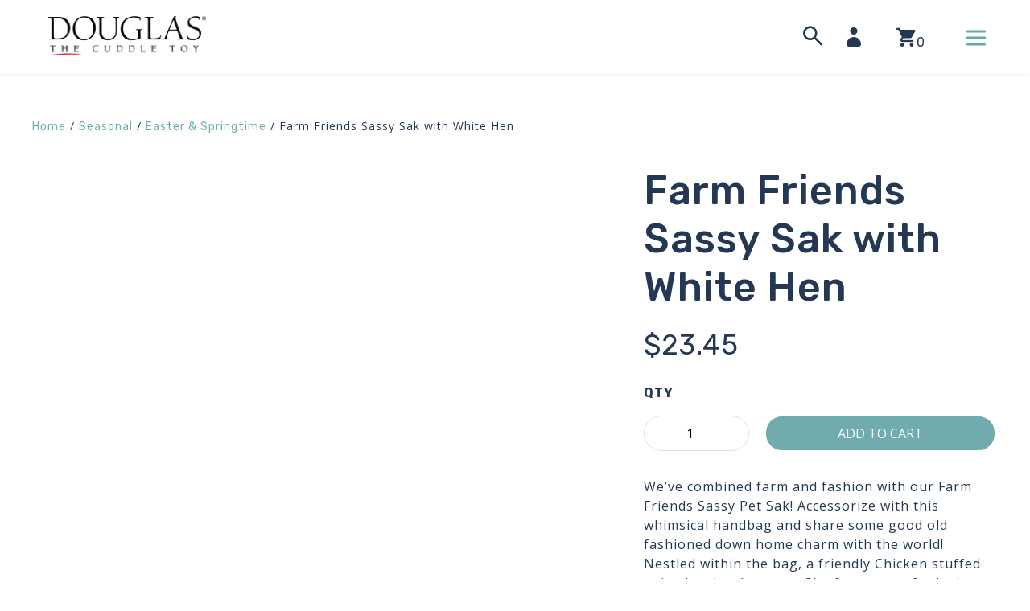

--- FILE ---
content_type: text/html; charset=UTF-8
request_url: https://douglascuddletoy.com/shop/animals/farm-friends-sassy-sak-with-white-hen/
body_size: 26431
content:
<!doctype html>
<html lang="en" class="no-js">
<head>
	<meta charset="UTF-8">
<script type="text/javascript">
/* <![CDATA[ */
document.addEventListener( "DOMContentLoaded", function() {  if(!gform){document.addEventListener("gform_main_scripts_loaded",function(){gform.scriptsLoaded=!0}),window.addEventListener("DOMContentLoaded",function(){gform.domLoaded=!0});var gform={domLoaded:!1,scriptsLoaded:!1,initializeOnLoaded:function(o){gform.domLoaded&&gform.scriptsLoaded?o():!gform.domLoaded&&gform.scriptsLoaded?window.addEventListener("DOMContentLoaded",o):document.addEventListener("gform_main_scripts_loaded",o)},hooks:{action:{},filter:{}},addAction:function(o,n,r,t){gform.addHook("action",o,n,r,t)},addFilter:function(o,n,r,t){gform.addHook("filter",o,n,r,t)},doAction:function(o){gform.doHook("action",o,arguments)},applyFilters:function(o){return gform.doHook("filter",o,arguments)},removeAction:function(o,n){gform.removeHook("action",o,n)},removeFilter:function(o,n,r){gform.removeHook("filter",o,n,r)},addHook:function(o,n,r,t,i){null==gform.hooks[o][n]&&(gform.hooks[o][n]=[]);var e=gform.hooks[o][n];null==i&&(i=n+"_"+e.length),null==t&&(t=10),gform.hooks[o][n].push({tag:i,callable:r,priority:t})},doHook:function(o,n,r){if(r=Array.prototype.slice.call(r,1),null!=gform.hooks[o][n]){var t,i=gform.hooks[o][n];i.sort(function(o,n){return o.priority-n.priority});for(var e=0;e<i.length;e++)"function"!=typeof(t=i[e].callable)&&(t=window[t]),"action"==o?t.apply(null,r):r[0]=t.apply(null,r)}if("filter"==o)return r[0]},removeHook:function(o,n,r,t){if(null!=gform.hooks[o][n])for(var i=gform.hooks[o][n],e=i.length-1;0<=e;e--)null!=t&&t!=i[e].tag||null!=r&&r!=i[e].priority||i.splice(e,1)}}}  }, false );
/* ]]> */
</script>

	<meta name="viewport" content="width=device-width, initial-scale=1">
	<script type="text/javascript" data-cookieconsent="ignore">
	window.dataLayer = window.dataLayer || [];

	function gtag() {
		dataLayer.push(arguments);
	}

	gtag("consent", "default", {
		ad_personalization: "denied",
		ad_storage: "denied",
		ad_user_data: "denied",
		analytics_storage: "denied",
		functionality_storage: "denied",
		personalization_storage: "denied",
		security_storage: "granted",
		wait_for_update: 500,
	});
	gtag("set", "ads_data_redaction", true);
	</script>
<script type="text/javascript"
		id="Cookiebot"
		src="https://consent.cookiebot.com/uc.js"
		data-implementation="wp"
		data-cbid="93fc48de-3262-42e1-87d6-8e646c3017e2"
						data-culture="EN"
				data-blockingmode="auto"
	></script>
			<script type="text/javascript">!function(){var b=function(){window.__AudioEyeInstallSource="wordpress"; window.__AudioEyeSiteHash="50650a10b497b4988c7d2adf6fba2de9"; var a=document.createElement("script");a.src="https://wsmcdn.audioeye.com/aem.js";a.type="text/javascript";a.setAttribute("async","");document.getElementsByTagName("body")[0].appendChild(a)};"complete"!==document.readyState?window.addEventListener?window.addEventListener("load",b):window.attachEvent&&window.attachEvent("onload",b):b()}();</script>
			<meta name='robots' content='index, follow, max-image-preview:large, max-snippet:-1, max-video-preview:-1' />

	<!-- This site is optimized with the Yoast SEO Premium plugin v26.2 (Yoast SEO v26.7) - https://yoast.com/wordpress/plugins/seo/ -->
	<title>Farm Friends Sassy Sak with White Hen - Douglas Toys</title>
	<meta name="description" content="We’ve combined farm and fashion with our Farm Friends Sassy Pet Sak! Accessorize with this whimsical handbag and share some good old fashioned down home charm with the world! Nestled within the bag, a friendly Chicken stuffed animal makes her nest. She features soft plush materials and an endearing, bright eyed expression. Her red comb and wattle bring color and realism to her design. Farm animals of all kinds along with tractors and trees pattern the sides of this purse, while the edges have been accented with black pom pom trim. Our Farm Friends purse and it’s lovable white plush Hen is the perfect dress-up tote to carry all your essentials when you need to run into town on an errand!" />
	<link rel="canonical" href="https://douglascuddletoy.com/shop/animals/farm-friends-sassy-sak-with-white-hen/" />
	<meta property="og:locale" content="en_US" />
	<meta property="og:type" content="product" />
	<meta property="og:title" content="Farm Friends Sassy Sak with White Hen" />
	<meta property="og:description" content="We’ve combined farm and fashion with our Farm Friends Sassy Pet Sak! Accessorize with this whimsical handbag and share some good old fashioned down home charm with the world! Nestled within the bag, a friendly Chicken stuffed animal makes her nest. She features soft plush materials and an endearing, bright eyed expression. Her red comb and wattle bring color and realism to her design. Farm animals of all kinds along with tractors and trees pattern the sides of this purse, while the edges have been accented with black pom pom trim. Our Farm Friends purse and it’s lovable white plush Hen is the perfect dress-up tote to carry all your essentials when you need to run into town on an errand!" />
	<meta property="og:url" content="https://douglascuddletoy.com/shop/animals/farm-friends-sassy-sak-with-white-hen/" />
	<meta property="og:site_name" content="Douglas Toys" />
	<meta property="article:modified_time" content="2026-01-15T14:45:56+00:00" />
	<meta property="og:image" content="https://douglascuddletoy.com/wp-content/uploads/2024/01/2156.jpg" />
	<meta property="og:image:width" content="1200" />
	<meta property="og:image:height" content="1200" />
	<meta property="og:image:type" content="image/jpeg" />
	<meta name="twitter:card" content="summary_large_image" />
	<meta name="twitter:site" content="@douglastoys" />
	<meta name="twitter:label1" content="Price" />
	<meta name="twitter:data1" content="&#036;23.45" />
	<meta name="twitter:label2" content="Availability" />
	<meta name="twitter:data2" content="In stock" />
	<script type="application/ld+json" class="yoast-schema-graph">{"@context":"https://schema.org","@graph":[{"@type":["WebPage","ItemPage"],"@id":"https://douglascuddletoy.com/shop/animals/farm-friends-sassy-sak-with-white-hen/","url":"https://douglascuddletoy.com/shop/animals/farm-friends-sassy-sak-with-white-hen/","name":"Farm Friends Sassy Sak with White Hen - Douglas Toys","isPartOf":{"@id":"https://douglascuddletoy.com/#website"},"primaryImageOfPage":{"@id":"https://douglascuddletoy.com/shop/animals/farm-friends-sassy-sak-with-white-hen/#primaryimage"},"image":{"@id":"https://douglascuddletoy.com/shop/animals/farm-friends-sassy-sak-with-white-hen/#primaryimage"},"thumbnailUrl":"https://douglascuddletoy.com/wp-content/uploads/2024/01/2156.jpg","description":"We’ve combined farm and fashion with our Farm Friends Sassy Pet Sak! Accessorize with this whimsical handbag and share some good old fashioned down home charm with the world! Nestled within the bag, a friendly Chicken stuffed animal makes her nest. She features soft plush materials and an endearing, bright eyed expression. Her red comb and wattle bring color and realism to her design. Farm animals of all kinds along with tractors and trees pattern the sides of this purse, while the edges have been accented with black pom pom trim. Our Farm Friends purse and it’s lovable white plush Hen is the perfect dress-up tote to carry all your essentials when you need to run into town on an errand!","breadcrumb":{"@id":"https://douglascuddletoy.com/shop/animals/farm-friends-sassy-sak-with-white-hen/#breadcrumb"},"inLanguage":"en","potentialAction":{"@type":"BuyAction","target":"https://douglascuddletoy.com/shop/animals/farm-friends-sassy-sak-with-white-hen/"}},{"@type":"ImageObject","inLanguage":"en","@id":"https://douglascuddletoy.com/shop/animals/farm-friends-sassy-sak-with-white-hen/#primaryimage","url":"https://douglascuddletoy.com/wp-content/uploads/2024/01/2156.jpg","contentUrl":"https://douglascuddletoy.com/wp-content/uploads/2024/01/2156.jpg","width":1200,"height":1200},{"@type":"BreadcrumbList","@id":"https://douglascuddletoy.com/shop/animals/farm-friends-sassy-sak-with-white-hen/#breadcrumb","itemListElement":[{"@type":"ListItem","position":1,"name":"Home","item":"https://douglascuddletoy.com/"},{"@type":"ListItem","position":2,"name":"Shop","item":"https://douglascuddletoy.com/products/"},{"@type":"ListItem","position":3,"name":"Animals","item":"https://douglascuddletoy.com/product-category/animals/"},{"@type":"ListItem","position":4,"name":"Farm Friends Sassy Sak with White Hen"}]},{"@type":"WebSite","@id":"https://douglascuddletoy.com/#website","url":"https://douglascuddletoy.com/","name":"Douglas Toys","description":"Celebrating 65 Years of Smiles","publisher":{"@id":"https://douglascuddletoy.com/#organization"},"potentialAction":[{"@type":"SearchAction","target":{"@type":"EntryPoint","urlTemplate":"https://douglascuddletoy.com/?s={search_term_string}"},"query-input":{"@type":"PropertyValueSpecification","valueRequired":true,"valueName":"search_term_string"}}],"inLanguage":"en"},{"@type":"Organization","@id":"https://douglascuddletoy.com/#organization","name":"Douglas Cuddle Toys","url":"https://douglascuddletoy.com/","logo":{"@type":"ImageObject","inLanguage":"en","@id":"https://douglascuddletoy.com/#/schema/logo/image/","url":"https://douglascuddletoy.com/wp-content/uploads/2019/03/DOUGLAS-LOGOS-02.png","contentUrl":"https://douglascuddletoy.com/wp-content/uploads/2019/03/DOUGLAS-LOGOS-02.png","width":3028,"height":1576,"caption":"Douglas Cuddle Toys"},"image":{"@id":"https://douglascuddletoy.com/#/schema/logo/image/"},"sameAs":["https://www.facebook.com/douglastoys","https://x.com/douglastoys","https://www.instagram.com/douglastoys/"]}]}</script>
	<meta property="product:price:amount" content="23.45" />
	<meta property="product:price:currency" content="USD" />
	<meta property="og:availability" content="instock" />
	<meta property="product:availability" content="instock" />
	<meta property="product:retailer_item_id" content="2156" />
	<meta property="product:condition" content="new" />
	<!-- / Yoast SEO Premium plugin. -->


<link rel='dns-prefetch' href='//static.klaviyo.com' />
<link rel='dns-prefetch' href='//www.google.com' />
<link rel='dns-prefetch' href='//fonts.googleapis.com' />
<script>(function(html){html.className = html.className.replace(/\bno-js\b/,'js')})(document.documentElement);</script>
<style type="text/css">html{line-height:1.15;-webkit-text-size-adjust:100%;}body{margin:0;}h1{font-size:2em;margin:0.67em 0;}hr{box-sizing:content-box;height:0;overflow:visible;}pre{font-family:monospace,monospace;font-size:1em;}a{background-color:transparent;}abbr[title]{border-bottom:none;text-decoration:underline;text-decoration:underline dotted;}b,strong{font-weight:bolder;}code,kbd,samp{font-family:monospace,monospace;font-size:1em;}small{font-size:80%;}sub,sup{font-size:75%;line-height:0;position:relative;vertical-align:baseline;}sub{bottom:-0.25em;}sup{top:-0.5em;}img{border-style:none;}button,input,optgroup,select,textarea{font-family:inherit;font-size:100%;line-height:1.15;margin:0;}button,input{overflow:visible;}button,select{text-transform:none;}button,[type="button"],[type="reset"],[type="submit"]{-webkit-appearance:button;}button::-moz-focus-inner,[type="button"]::-moz-focus-inner,[type="reset"]::-moz-focus-inner,[type="submit"]::-moz-focus-inner{border-style:none;padding:0;}button:-moz-focusring,[type="button"]:-moz-focusring,[type="reset"]:-moz-focusring,[type="submit"]:-moz-focusring{outline:1px dotted ButtonText;}fieldset{padding:0.35em 0.75em 0.625em;}legend{box-sizing:border-box;color:inherit;display:table;max-width:100%;padding:0;white-space:normal;}progress{vertical-align:baseline;}textarea{overflow:auto;}[type="checkbox"],[type="radio"]{box-sizing:border-box;padding:0;}[type="number"]::-webkit-inner-spin-button,[type="number"]::-webkit-outer-spin-button{height:auto;}[type="search"]{-webkit-appearance:textfield;outline-offset:-2px;}[type="search"]::-webkit-search-decoration{-webkit-appearance:none;}::-webkit-file-upload-button{-webkit-appearance:button;font:inherit;}details{display:block;}summary{display:list-item;}template{display:none;}[hidden]{display:none;}@font-face{font-family:'douglas';src:url('https://douglascuddletoy.com/wp-content/themes/douglas/fonts/douglas.eot?abv1q');src:url('https://douglascuddletoy.com/wp-content/themes/douglas/fonts/douglas.eot?abv1q#iefix') format('embedded-opentype'),url('https://douglascuddletoy.com/wp-content/themes/douglas/fonts/douglas.ttf?abv1q') format('truetype'),url('https://douglascuddletoy.com/wp-content/themes/douglas/fonts/douglas.woff?abv1q') format('woff'),url('https://douglascuddletoy.com/wp-content/themes/douglas/fonts/douglas.svg?abv1q#mch') format('svg');font-weight:normal;font-style:normal;}[class^="icon-"],[class*=" icon-"]{color:#243854;font-family:'douglas' !important;speak:none;font-style:normal;font-weight:normal;font-variant:normal;text-transform:none;line-height:1;-webkit-font-smoothing:antialiased;-moz-osx-font-smoothing:grayscale;}.icon-facebook:before{content:"\f230";}.icon-twitter:before{content:"\f099";}.icon-youtube:before{content:"\f16a";}.icon-instagram:before{content:"\e902";}.icon-arrow-left:before{content:"\f104";}.icon-arrow-right:before{content:"\f105";}.icon-arrow-up:before{content:"\f106";}.icon-arrow-down:before{content:"\f107";}.icon-search:before{content:"\e904";}.icon-account:before{content:"\e900";}.icon-cart:before{content:"\e903";}.icon-close:before{content:"\e901";}.notice-bar{background-color:#243854;padding:9px;}.notice-bar .wrap{margin:0 auto;max-width:1200px;}.notice-bar-text{color:#FFF;display:block;font-size:13px;margin:0;text-align:center;text-transform:uppercase;}.notice-bar-text a{font-family:'Open Sans',sans-serif;transition:all 0.5s ease;}.site-header-inner{box-shadow:0 2px 4px 0 rgba(0,0,0,0.05);position:relative;margin:0 auto;padding:10px 20px;}.site-logo a{width:122px;}.site-logo img{display:block;}.menu-toggle,.cart-toggle,.search-toggle{font-family:inherit;border:0;background:none;font-size:1.5em;position:absolute;top:50%;padding:0;margin:0;outline:none;width:24px;transform:translateY(-50%);}.menu-toggle,.search-toggle{line-height:20px;}.menu-toggle{right:20px;height:27px;}.header-cart{display:none;}.my-account{align-items:center;border-top:1px solid gray;display:flex;padding-top:20px;}.icon-account{font-size:1.25em;margin-right:8px;}.account-text{font-weight:500;text-transform:uppercase;}.cart-toggle{display:flex;font-size:1.75em;line-height:1;right:70px;}.cart-count{display:none;font-size:0.75em;line-height:1.5;margin-left:10px;}.search-toggle{right:115px;}.navbar{background-color:#62A9AA;border-radius:100px;display:block;height:3px;margin:5px auto;transition:transform 0.25s ease-out;width:24px;}.menu-toggle[aria-expanded="false"] .navbar{transform:rotate(0);transition:none;}.menu-toggle[aria-expanded="true"] .navbar{position:absolute;width:100%;top:50%;margin-top:-1px;left:-1px;}.menu-toggle[aria-expanded="true"] .navbar:nth-child(1){transform:rotate(-45deg);}.menu-toggle[aria-expanded="true"] .navbar:nth-child(2){opacity:0;}.menu-toggle[aria-expanded="true"] .navbar:nth-child(3){transform:rotate(45deg);}.menu-smallest{visibility:hidden;position:absolute;left:-9999em;top:-9999em;background-color:#fff;border-top:2px #d8d8d8;border-bottom:1px solid #d8d8d8;box-shadow:0 1px 2px rgba(0,0,0,0.1);width:100%;padding:20px;transition:opacity 0.5s ease-out,transform 0.25s ease-in-out;}.toggled .menu-smallest{visibility:visible;left:0;top:100%;z-index:9999;}.primary-menu a{color:#243854;font-size:1em;font-weight:500;margin-right:0.5em;text-transform:uppercase;transition:all 0.5s ease;}.primary-menu ul{list-style:none;margin:0 0 1.25em;padding:0;}.nav-menus li{line-height:35px;}.header-search{visibility:hidden;position:absolute;left:-9999em;top:-9999em;background-color:#fff;padding:10px 20px 20px;opacity:0;transform:scale(0);transform-origin:top;transition:opacity 0.5s ease;width:100%;}.site-search.toggled .header-search{border-bottom:1px solid #EBEBEB;left:auto;opacity:1;right:0;top:100%;transform:scale(1);visibility:visible;z-index:9999;}.header-search .search-form{margin-top:0;}.header-search .search-form{display:table;margin:0 auto;max-width:600px;position:relative;width:100%;}.header-search .search-form label,.header-search .search-submit{display:table-cell;}.header-search .search-field{border:1px solid #D3D0C8;border-radius:6px;letter-spacing:1px;outline:none;}.header-search input[type=submit]{background-color:#27BDB9;border:1px solid #27BDB9;color:#FFF;position:absolute;right:0;text-transform:uppercase;}.primary-menu .menu > li{line-height:40px;vertical-align:middle;}.sub-menu-toggle{float:right;padding:0;width:32px;height:32px;line-height:32px;position:relative;background:none;border:0;color:#384f5f;border-radius:4px;}.sub-menu-toggle:hover{color:#62A9AA;}.sub-menu-toggle:before{speak:none;font-style:normal;font-weight:normal;font-variant:normal;text-transform:none;line-height:1.5;-webkit-font-smoothing:antialiased;-moz-osx-font-smoothing:grayscale;color:#62A9AA;content:'\f107';font-family:'douglas';font-size:1.5em;transform:rotate(0);transition:all 0.5s ease;}.sub-menu-toggle[aria-expanded="true"]:before{transform:rotate(180deg);}.menu-item-has-children{position:relative;}.sub-menu{position:absolute;opacity:0;transform:none;z-index:1001;}.sub-menu.active{position:relative;visibility:visible;opacity:1;}.sub-menu a{font-weight:normal;}.sub-menu li:last-child a{font-weight:500;}a.cart-contents{position:absolute;top:50%;right:60px;line-height:1;transform:translateY(-50%);}.cart-contents-icon{font-size:1.75em;margin-right:-8px;}.site-header-cart-link .amount,.site-header-cart-link .count-text{display:none;}@media (min-width:37.5em){.site-logo a{width:196px;}.menu-smallest{visibility:visible;position:static;left:auto;top:auto;background-color:transparent;border-top:none;border-bottom:none;box-shadow:none;padding:0;opacity:1;transform:none;transition:none;}.toggled .menu-smallest{visibility:visible;left:0;top:auto;transform:none;z-index:auto;}.menu-medium{visibility:hidden;position:absolute;left:-9999em;top:-9999em;background-color:#fff;border-bottom:1px solid #d8d8d8;box-shadow:0 1px 2px rgba(0,0,0,0.1);width:100%;padding:20px;transform-origin:top;transition:opacity 0.5s ease-out,transform 0.25s ease-in-out;}.toggled .menu-medium{visibility:visible;left:0;top:100%;z-index:10000;}.my-account{border-top:none;padding-top:0;}.icon-account{display:block;position:absolute;top:50%;right:120px;transform:translateY(-50%);padding:0;background-color:transparent;border:none;}.search-toggle,.icon-account,.icon-shop-bag{width:30px;height:30px;font-size:1.5em;line-height:30px;}.search-toggle{right:235px;}.icon-account{right:160px;}.account-text{display:none;}.cart-toggle{right:120px;}.cart-count{display:inherit;}a.cart-contents{right:90px;}}@media (min-width:48em){.site-header-inner{padding:20px 60px;}.menu-toggle{right:55px;}.cart-toggle{right:155px;}.icon-account{right:190px;}.search-toggle{right:255px;}.notice-bar{padding:14px 0;}.primary-menu ul{margin:0;}a.cart-contents{right:130px;}}@media (min-width:87.5em){#nav-menus,.menu-smallest,.menu-medium,.primary-menu,#primary.menu,#primary.menu li{height:100%;}.site-logo a{padding:20px 0;}.site-header-inner{display:flex;padding:0 60px;}.site-navigation{margin-right:170px;width:100%;}.menu-toggle{display:none;}.menu-medium{visibility:visible;position:static;left:auto;top:auto;background-color:transparent;border-top:none;border-bottom:none;box-shadow:none;padding:0;opacity:1;transform:none;transition:none;}.toggled .menu-medium{transform:none;}.primary-menu .menu > li{padding:20px 0;}.nav-menus li{display:inline-block;margin-left:20px;}.primary-menu li:first-child{margin-left:0;}.primary-menu{text-align:center;}.search-toggle{right:210px;}.icon-account{right:140px;}.cart-toggle{right:100px;}.header-search input[type=submit]{display:none;}.primary-menu ul.sub-menu.active{position:absolute;left:-9999em;}.primary-menu ul.sub-menu{background-color:#fff;border-radius:0 0 6px 6px;box-shadow:0px 2px 4px 2px rgba(0,0,0,0.05);left:-30px;padding:20px 30px;text-align:left;top:100%;transition:all 0.5s ease;}.sub-menu li{display:block;margin:0;}.sub-menu a{white-space:nowrap;}.primary-menu > ul > li.menu-item-has-children:hover::before{transition:opacity 0.5s ease-out;opacity:1;}.menu-item-has-children:hover > .sub-menu,.menu-item-has-children:hover > .sub-menu.active{left:-30px;opacity:1;padding:20px 30px;position:absolute;top:100%;transition:opacity 0.5s ease;visibility:visible;}a.cart-contents{right:80px;}}.single .entry-header,.single .entry-content,.single .entry-footer,.comments-area,.single .post-nav-title,.single .post-navigation{padding:0 20px;max-width:828px;margin:40px auto;}.single .post-thumbnail{max-width:1000px;margin:0 auto;padding:0 20px;}.single .entry-header-inner{padding:20px 0;max-width:983px;margin:0 auto;}.entry-content:empty{display:none;}.entry-footer{}</style><style id='wp-img-auto-sizes-contain-inline-css' type='text/css'>
img:is([sizes=auto i],[sizes^="auto," i]){contain-intrinsic-size:3000px 1500px}
/*# sourceURL=wp-img-auto-sizes-contain-inline-css */
</style>
<style id='wp-block-library-inline-css' type='text/css'>
:root{--wp-block-synced-color:#7a00df;--wp-block-synced-color--rgb:122,0,223;--wp-bound-block-color:var(--wp-block-synced-color);--wp-editor-canvas-background:#ddd;--wp-admin-theme-color:#007cba;--wp-admin-theme-color--rgb:0,124,186;--wp-admin-theme-color-darker-10:#006ba1;--wp-admin-theme-color-darker-10--rgb:0,107,160.5;--wp-admin-theme-color-darker-20:#005a87;--wp-admin-theme-color-darker-20--rgb:0,90,135;--wp-admin-border-width-focus:2px}@media (min-resolution:192dpi){:root{--wp-admin-border-width-focus:1.5px}}.wp-element-button{cursor:pointer}:root .has-very-light-gray-background-color{background-color:#eee}:root .has-very-dark-gray-background-color{background-color:#313131}:root .has-very-light-gray-color{color:#eee}:root .has-very-dark-gray-color{color:#313131}:root .has-vivid-green-cyan-to-vivid-cyan-blue-gradient-background{background:linear-gradient(135deg,#00d084,#0693e3)}:root .has-purple-crush-gradient-background{background:linear-gradient(135deg,#34e2e4,#4721fb 50%,#ab1dfe)}:root .has-hazy-dawn-gradient-background{background:linear-gradient(135deg,#faaca8,#dad0ec)}:root .has-subdued-olive-gradient-background{background:linear-gradient(135deg,#fafae1,#67a671)}:root .has-atomic-cream-gradient-background{background:linear-gradient(135deg,#fdd79a,#004a59)}:root .has-nightshade-gradient-background{background:linear-gradient(135deg,#330968,#31cdcf)}:root .has-midnight-gradient-background{background:linear-gradient(135deg,#020381,#2874fc)}:root{--wp--preset--font-size--normal:16px;--wp--preset--font-size--huge:42px}.has-regular-font-size{font-size:1em}.has-larger-font-size{font-size:2.625em}.has-normal-font-size{font-size:var(--wp--preset--font-size--normal)}.has-huge-font-size{font-size:var(--wp--preset--font-size--huge)}.has-text-align-center{text-align:center}.has-text-align-left{text-align:left}.has-text-align-right{text-align:right}.has-fit-text{white-space:nowrap!important}#end-resizable-editor-section{display:none}.aligncenter{clear:both}.items-justified-left{justify-content:flex-start}.items-justified-center{justify-content:center}.items-justified-right{justify-content:flex-end}.items-justified-space-between{justify-content:space-between}.screen-reader-text{border:0;clip-path:inset(50%);height:1px;margin:-1px;overflow:hidden;padding:0;position:absolute;width:1px;word-wrap:normal!important}.screen-reader-text:focus{background-color:#ddd;clip-path:none;color:#444;display:block;font-size:1em;height:auto;left:5px;line-height:normal;padding:15px 23px 14px;text-decoration:none;top:5px;width:auto;z-index:100000}html :where(.has-border-color){border-style:solid}html :where([style*=border-top-color]){border-top-style:solid}html :where([style*=border-right-color]){border-right-style:solid}html :where([style*=border-bottom-color]){border-bottom-style:solid}html :where([style*=border-left-color]){border-left-style:solid}html :where([style*=border-width]){border-style:solid}html :where([style*=border-top-width]){border-top-style:solid}html :where([style*=border-right-width]){border-right-style:solid}html :where([style*=border-bottom-width]){border-bottom-style:solid}html :where([style*=border-left-width]){border-left-style:solid}html :where(img[class*=wp-image-]){height:auto;max-width:100%}:where(figure){margin:0 0 1em}html :where(.is-position-sticky){--wp-admin--admin-bar--position-offset:var(--wp-admin--admin-bar--height,0px)}@media screen and (max-width:600px){html :where(.is-position-sticky){--wp-admin--admin-bar--position-offset:0px}}

/*# sourceURL=wp-block-library-inline-css */
</style><link rel='stylesheet' id='wc-blocks-style-css' href='https://douglascuddletoy.com/wp-content/plugins/woocommerce/assets/client/blocks/wc-blocks.css?ver=wc-10.4.3' type='text/css' media='all' />
<style id='global-styles-inline-css' type='text/css'>
:root{--wp--preset--aspect-ratio--square: 1;--wp--preset--aspect-ratio--4-3: 4/3;--wp--preset--aspect-ratio--3-4: 3/4;--wp--preset--aspect-ratio--3-2: 3/2;--wp--preset--aspect-ratio--2-3: 2/3;--wp--preset--aspect-ratio--16-9: 16/9;--wp--preset--aspect-ratio--9-16: 9/16;--wp--preset--color--black: #000000;--wp--preset--color--cyan-bluish-gray: #abb8c3;--wp--preset--color--white: #ffffff;--wp--preset--color--pale-pink: #f78da7;--wp--preset--color--vivid-red: #cf2e2e;--wp--preset--color--luminous-vivid-orange: #ff6900;--wp--preset--color--luminous-vivid-amber: #fcb900;--wp--preset--color--light-green-cyan: #7bdcb5;--wp--preset--color--vivid-green-cyan: #00d084;--wp--preset--color--pale-cyan-blue: #8ed1fc;--wp--preset--color--vivid-cyan-blue: #0693e3;--wp--preset--color--vivid-purple: #9b51e0;--wp--preset--gradient--vivid-cyan-blue-to-vivid-purple: linear-gradient(135deg,rgb(6,147,227) 0%,rgb(155,81,224) 100%);--wp--preset--gradient--light-green-cyan-to-vivid-green-cyan: linear-gradient(135deg,rgb(122,220,180) 0%,rgb(0,208,130) 100%);--wp--preset--gradient--luminous-vivid-amber-to-luminous-vivid-orange: linear-gradient(135deg,rgb(252,185,0) 0%,rgb(255,105,0) 100%);--wp--preset--gradient--luminous-vivid-orange-to-vivid-red: linear-gradient(135deg,rgb(255,105,0) 0%,rgb(207,46,46) 100%);--wp--preset--gradient--very-light-gray-to-cyan-bluish-gray: linear-gradient(135deg,rgb(238,238,238) 0%,rgb(169,184,195) 100%);--wp--preset--gradient--cool-to-warm-spectrum: linear-gradient(135deg,rgb(74,234,220) 0%,rgb(151,120,209) 20%,rgb(207,42,186) 40%,rgb(238,44,130) 60%,rgb(251,105,98) 80%,rgb(254,248,76) 100%);--wp--preset--gradient--blush-light-purple: linear-gradient(135deg,rgb(255,206,236) 0%,rgb(152,150,240) 100%);--wp--preset--gradient--blush-bordeaux: linear-gradient(135deg,rgb(254,205,165) 0%,rgb(254,45,45) 50%,rgb(107,0,62) 100%);--wp--preset--gradient--luminous-dusk: linear-gradient(135deg,rgb(255,203,112) 0%,rgb(199,81,192) 50%,rgb(65,88,208) 100%);--wp--preset--gradient--pale-ocean: linear-gradient(135deg,rgb(255,245,203) 0%,rgb(182,227,212) 50%,rgb(51,167,181) 100%);--wp--preset--gradient--electric-grass: linear-gradient(135deg,rgb(202,248,128) 0%,rgb(113,206,126) 100%);--wp--preset--gradient--midnight: linear-gradient(135deg,rgb(2,3,129) 0%,rgb(40,116,252) 100%);--wp--preset--font-size--small: 13px;--wp--preset--font-size--medium: 20px;--wp--preset--font-size--large: 36px;--wp--preset--font-size--x-large: 42px;--wp--preset--spacing--20: 0.44rem;--wp--preset--spacing--30: 0.67rem;--wp--preset--spacing--40: 1rem;--wp--preset--spacing--50: 1.5rem;--wp--preset--spacing--60: 2.25rem;--wp--preset--spacing--70: 3.38rem;--wp--preset--spacing--80: 5.06rem;--wp--preset--shadow--natural: 6px 6px 9px rgba(0, 0, 0, 0.2);--wp--preset--shadow--deep: 12px 12px 50px rgba(0, 0, 0, 0.4);--wp--preset--shadow--sharp: 6px 6px 0px rgba(0, 0, 0, 0.2);--wp--preset--shadow--outlined: 6px 6px 0px -3px rgb(255, 255, 255), 6px 6px rgb(0, 0, 0);--wp--preset--shadow--crisp: 6px 6px 0px rgb(0, 0, 0);}:where(.is-layout-flex){gap: 0.5em;}:where(.is-layout-grid){gap: 0.5em;}body .is-layout-flex{display: flex;}.is-layout-flex{flex-wrap: wrap;align-items: center;}.is-layout-flex > :is(*, div){margin: 0;}body .is-layout-grid{display: grid;}.is-layout-grid > :is(*, div){margin: 0;}:where(.wp-block-columns.is-layout-flex){gap: 2em;}:where(.wp-block-columns.is-layout-grid){gap: 2em;}:where(.wp-block-post-template.is-layout-flex){gap: 1.25em;}:where(.wp-block-post-template.is-layout-grid){gap: 1.25em;}.has-black-color{color: var(--wp--preset--color--black) !important;}.has-cyan-bluish-gray-color{color: var(--wp--preset--color--cyan-bluish-gray) !important;}.has-white-color{color: var(--wp--preset--color--white) !important;}.has-pale-pink-color{color: var(--wp--preset--color--pale-pink) !important;}.has-vivid-red-color{color: var(--wp--preset--color--vivid-red) !important;}.has-luminous-vivid-orange-color{color: var(--wp--preset--color--luminous-vivid-orange) !important;}.has-luminous-vivid-amber-color{color: var(--wp--preset--color--luminous-vivid-amber) !important;}.has-light-green-cyan-color{color: var(--wp--preset--color--light-green-cyan) !important;}.has-vivid-green-cyan-color{color: var(--wp--preset--color--vivid-green-cyan) !important;}.has-pale-cyan-blue-color{color: var(--wp--preset--color--pale-cyan-blue) !important;}.has-vivid-cyan-blue-color{color: var(--wp--preset--color--vivid-cyan-blue) !important;}.has-vivid-purple-color{color: var(--wp--preset--color--vivid-purple) !important;}.has-black-background-color{background-color: var(--wp--preset--color--black) !important;}.has-cyan-bluish-gray-background-color{background-color: var(--wp--preset--color--cyan-bluish-gray) !important;}.has-white-background-color{background-color: var(--wp--preset--color--white) !important;}.has-pale-pink-background-color{background-color: var(--wp--preset--color--pale-pink) !important;}.has-vivid-red-background-color{background-color: var(--wp--preset--color--vivid-red) !important;}.has-luminous-vivid-orange-background-color{background-color: var(--wp--preset--color--luminous-vivid-orange) !important;}.has-luminous-vivid-amber-background-color{background-color: var(--wp--preset--color--luminous-vivid-amber) !important;}.has-light-green-cyan-background-color{background-color: var(--wp--preset--color--light-green-cyan) !important;}.has-vivid-green-cyan-background-color{background-color: var(--wp--preset--color--vivid-green-cyan) !important;}.has-pale-cyan-blue-background-color{background-color: var(--wp--preset--color--pale-cyan-blue) !important;}.has-vivid-cyan-blue-background-color{background-color: var(--wp--preset--color--vivid-cyan-blue) !important;}.has-vivid-purple-background-color{background-color: var(--wp--preset--color--vivid-purple) !important;}.has-black-border-color{border-color: var(--wp--preset--color--black) !important;}.has-cyan-bluish-gray-border-color{border-color: var(--wp--preset--color--cyan-bluish-gray) !important;}.has-white-border-color{border-color: var(--wp--preset--color--white) !important;}.has-pale-pink-border-color{border-color: var(--wp--preset--color--pale-pink) !important;}.has-vivid-red-border-color{border-color: var(--wp--preset--color--vivid-red) !important;}.has-luminous-vivid-orange-border-color{border-color: var(--wp--preset--color--luminous-vivid-orange) !important;}.has-luminous-vivid-amber-border-color{border-color: var(--wp--preset--color--luminous-vivid-amber) !important;}.has-light-green-cyan-border-color{border-color: var(--wp--preset--color--light-green-cyan) !important;}.has-vivid-green-cyan-border-color{border-color: var(--wp--preset--color--vivid-green-cyan) !important;}.has-pale-cyan-blue-border-color{border-color: var(--wp--preset--color--pale-cyan-blue) !important;}.has-vivid-cyan-blue-border-color{border-color: var(--wp--preset--color--vivid-cyan-blue) !important;}.has-vivid-purple-border-color{border-color: var(--wp--preset--color--vivid-purple) !important;}.has-vivid-cyan-blue-to-vivid-purple-gradient-background{background: var(--wp--preset--gradient--vivid-cyan-blue-to-vivid-purple) !important;}.has-light-green-cyan-to-vivid-green-cyan-gradient-background{background: var(--wp--preset--gradient--light-green-cyan-to-vivid-green-cyan) !important;}.has-luminous-vivid-amber-to-luminous-vivid-orange-gradient-background{background: var(--wp--preset--gradient--luminous-vivid-amber-to-luminous-vivid-orange) !important;}.has-luminous-vivid-orange-to-vivid-red-gradient-background{background: var(--wp--preset--gradient--luminous-vivid-orange-to-vivid-red) !important;}.has-very-light-gray-to-cyan-bluish-gray-gradient-background{background: var(--wp--preset--gradient--very-light-gray-to-cyan-bluish-gray) !important;}.has-cool-to-warm-spectrum-gradient-background{background: var(--wp--preset--gradient--cool-to-warm-spectrum) !important;}.has-blush-light-purple-gradient-background{background: var(--wp--preset--gradient--blush-light-purple) !important;}.has-blush-bordeaux-gradient-background{background: var(--wp--preset--gradient--blush-bordeaux) !important;}.has-luminous-dusk-gradient-background{background: var(--wp--preset--gradient--luminous-dusk) !important;}.has-pale-ocean-gradient-background{background: var(--wp--preset--gradient--pale-ocean) !important;}.has-electric-grass-gradient-background{background: var(--wp--preset--gradient--electric-grass) !important;}.has-midnight-gradient-background{background: var(--wp--preset--gradient--midnight) !important;}.has-small-font-size{font-size: var(--wp--preset--font-size--small) !important;}.has-medium-font-size{font-size: var(--wp--preset--font-size--medium) !important;}.has-large-font-size{font-size: var(--wp--preset--font-size--large) !important;}.has-x-large-font-size{font-size: var(--wp--preset--font-size--x-large) !important;}
/*# sourceURL=global-styles-inline-css */
</style>

<style id='classic-theme-styles-inline-css' type='text/css'>
/*! This file is auto-generated */
.wp-block-button__link{color:#fff;background-color:#32373c;border-radius:9999px;box-shadow:none;text-decoration:none;padding:calc(.667em + 2px) calc(1.333em + 2px);font-size:1.125em}.wp-block-file__button{background:#32373c;color:#fff;text-decoration:none}
/*# sourceURL=/wp-includes/css/classic-themes.min.css */
</style>
<link rel='stylesheet' id='wp-components-css' href='https://douglascuddletoy.com/wp-includes/css/dist/components/style.min.css?ver=6.9' type='text/css' media='all' />
<link rel='stylesheet' id='wp-preferences-css' href='https://douglascuddletoy.com/wp-includes/css/dist/preferences/style.min.css?ver=6.9' type='text/css' media='all' />
<link rel='stylesheet' id='wp-block-editor-css' href='https://douglascuddletoy.com/wp-includes/css/dist/block-editor/style.min.css?ver=6.9' type='text/css' media='all' />
<link rel='stylesheet' id='popup-maker-block-library-style-css' href='https://douglascuddletoy.com/wp-content/plugins/popup-maker/dist/packages/block-library-style.css?ver=dbea705cfafe089d65f1' type='text/css' media='all' />
<link rel='stylesheet' id='photoswipe-css' href='https://douglascuddletoy.com/wp-content/plugins/woocommerce/assets/css/photoswipe/photoswipe.min.css?ver=10.4.3' type='text/css' media='all' />
<link rel='stylesheet' id='photoswipe-default-skin-css' href='https://douglascuddletoy.com/wp-content/plugins/woocommerce/assets/css/photoswipe/default-skin/default-skin.min.css?ver=10.4.3' type='text/css' media='all' />
<style id='woocommerce-inline-inline-css' type='text/css'>
.woocommerce form .form-row .required { visibility: visible; }
/*# sourceURL=woocommerce-inline-inline-css */
</style>
<link rel='stylesheet' id='gateway-css' href='https://douglascuddletoy.com/wp-content/plugins/woocommerce-paypal-payments/modules/ppcp-button/assets/css/gateway.css?ver=3.3.2' type='text/css' media='all' />
<link rel='stylesheet' id='douglas-header-font-css' href='https://fonts.googleapis.com/css?family=Rubik%3A400%2C500%2C700&#038;ver=6.9' type='text/css' media='all' />
<link rel='stylesheet' id='douglas-body-font-css' href='https://fonts.googleapis.com/css?family=Open+Sans%3A400%2C700&#038;ver=6.9' type='text/css' media='all' />
<link rel='stylesheet' id='douglas-forms-css' href='https://douglascuddletoy.com/wp-content/themes/douglas/css/forms.css?ver=1768823899' type='text/css' media='all' />
<link rel='stylesheet' id='douglas-wc-css' href='https://douglascuddletoy.com/wp-content/themes/douglas/css/woocommerce.css?ver=1768823899' type='text/css' media='all' />
<link rel='stylesheet' id='douglas-style-css' href='https://douglascuddletoy.com/wp-content/themes/douglas/style.css?ver=1768823899' type='text/css' media='all' />
<link rel='stylesheet' id='wc-pb-checkout-blocks-css' href='https://douglascuddletoy.com/wp-content/plugins/woocommerce-product-bundles/assets/css/frontend/checkout-blocks.css?ver=8.5.5' type='text/css' media='all' />
<link rel='stylesheet' id='wcwl_frontend-css' href='https://douglascuddletoy.com/wp-content/plugins/woocommerce-waitlist/includes/css/src/wcwl_frontend.min.css?ver=2.5.1' type='text/css' media='all' />
<link rel='stylesheet' id='dashicons-css' href='https://douglascuddletoy.com/wp-includes/css/dashicons.min.css?ver=6.9' type='text/css' media='all' />
<link rel='stylesheet' id='wc-bundle-style-css' href='https://douglascuddletoy.com/wp-content/plugins/woocommerce-product-bundles/assets/css/frontend/woocommerce.css?ver=8.5.5' type='text/css' media='all' />
<script type="text/javascript" src="https://douglascuddletoy.com/wp-includes/js/jquery/jquery.min.js?ver=3.7.1" id="jquery-core-js"></script>
<script type="text/javascript" src="https://douglascuddletoy.com/wp-includes/js/jquery/jquery-migrate.min.js?ver=3.4.1" id="jquery-migrate-js"></script>
<script type="text/javascript" src="https://douglascuddletoy.com/wp-content/plugins/recaptcha-woo/js/rcfwc.js?ver=1.0" id="rcfwc-js-js" defer="defer" data-wp-strategy="defer"></script>
<script type="text/javascript" src="https://www.google.com/recaptcha/api.js?hl=en" id="recaptcha-js" defer="defer" data-wp-strategy="defer"></script>
<script type="text/javascript" src="https://douglascuddletoy.com/wp-content/plugins/woocommerce/assets/js/jquery-blockui/jquery.blockUI.min.js?ver=2.7.0-wc.10.4.3" id="wc-jquery-blockui-js" defer="defer" data-wp-strategy="defer"></script>
<script type="text/javascript" id="wc-add-to-cart-js-extra">
/* <![CDATA[ */
var wc_add_to_cart_params = {"ajax_url":"/wp-admin/admin-ajax.php","wc_ajax_url":"/?wc-ajax=%%endpoint%%","i18n_view_cart":"View cart","cart_url":"https://douglascuddletoy.com/cart/","is_cart":"","cart_redirect_after_add":"no"};
//# sourceURL=wc-add-to-cart-js-extra
/* ]]> */
</script>
<script type="text/javascript" src="https://douglascuddletoy.com/wp-content/plugins/woocommerce/assets/js/frontend/add-to-cart.min.js?ver=10.4.3" id="wc-add-to-cart-js" defer="defer" data-wp-strategy="defer"></script>
<script type="text/javascript" src="https://douglascuddletoy.com/wp-content/plugins/woocommerce/assets/js/flexslider/jquery.flexslider.min.js?ver=2.7.2-wc.10.4.3" id="wc-flexslider-js" defer="defer" data-wp-strategy="defer"></script>
<script type="text/javascript" src="https://douglascuddletoy.com/wp-content/plugins/woocommerce/assets/js/photoswipe/photoswipe.min.js?ver=4.1.1-wc.10.4.3" id="wc-photoswipe-js" defer="defer" data-wp-strategy="defer"></script>
<script type="text/javascript" src="https://douglascuddletoy.com/wp-content/plugins/woocommerce/assets/js/photoswipe/photoswipe-ui-default.min.js?ver=4.1.1-wc.10.4.3" id="wc-photoswipe-ui-default-js" defer="defer" data-wp-strategy="defer"></script>
<script type="text/javascript" id="wc-single-product-js-extra">
/* <![CDATA[ */
var wc_single_product_params = {"i18n_required_rating_text":"Please select a rating","i18n_rating_options":["1 of 5 stars","2 of 5 stars","3 of 5 stars","4 of 5 stars","5 of 5 stars"],"i18n_product_gallery_trigger_text":"View full-screen image gallery","review_rating_required":"yes","flexslider":{"rtl":false,"animation":"slide","smoothHeight":true,"directionNav":false,"controlNav":"thumbnails","slideshow":false,"animationSpeed":500,"animationLoop":false,"allowOneSlide":false},"zoom_enabled":"","zoom_options":[],"photoswipe_enabled":"1","photoswipe_options":{"shareEl":false,"closeOnScroll":false,"history":false,"hideAnimationDuration":0,"showAnimationDuration":0},"flexslider_enabled":"1"};
//# sourceURL=wc-single-product-js-extra
/* ]]> */
</script>
<script type="text/javascript" src="https://douglascuddletoy.com/wp-content/plugins/woocommerce/assets/js/frontend/single-product.min.js?ver=10.4.3" id="wc-single-product-js" defer="defer" data-wp-strategy="defer"></script>
<script type="text/javascript" src="https://douglascuddletoy.com/wp-content/plugins/woocommerce/assets/js/js-cookie/js.cookie.min.js?ver=2.1.4-wc.10.4.3" id="wc-js-cookie-js" defer="defer" data-wp-strategy="defer"></script>
<script type="text/javascript" id="woocommerce-js-extra">
/* <![CDATA[ */
var woocommerce_params = {"ajax_url":"/wp-admin/admin-ajax.php","wc_ajax_url":"/?wc-ajax=%%endpoint%%","i18n_password_show":"Show password","i18n_password_hide":"Hide password"};
//# sourceURL=woocommerce-js-extra
/* ]]> */
</script>
<script type="text/javascript" src="https://douglascuddletoy.com/wp-content/plugins/woocommerce/assets/js/frontend/woocommerce.min.js?ver=10.4.3" id="woocommerce-js" defer="defer" data-wp-strategy="defer"></script>
<script type="text/javascript" id="kk-script-js-extra">
/* <![CDATA[ */
var fetchCartItems = {"ajax_url":"https://douglascuddletoy.com/wp-admin/admin-ajax.php","action":"kk_wc_fetchcartitems","nonce":"4d00b26ca6","currency":"USD"};
//# sourceURL=kk-script-js-extra
/* ]]> */
</script>
<script type="text/javascript" src="https://douglascuddletoy.com/wp-content/plugins/kliken-marketing-for-google/assets/kk-script.js?ver=6.9" id="kk-script-js"></script>
<script type="text/javascript" id="wc-settings-dep-in-header-js-after">
/* <![CDATA[ */
console.warn( "Scripts that have a dependency on [wc-settings, wc-blocks-checkout] must be loaded in the footer, klaviyo-klaviyo-checkout-block-editor-script was registered to load in the header, but has been switched to load in the footer instead. See https://github.com/woocommerce/woocommerce-gutenberg-products-block/pull/5059" );
console.warn( "Scripts that have a dependency on [wc-settings, wc-blocks-checkout] must be loaded in the footer, klaviyo-klaviyo-checkout-block-view-script was registered to load in the header, but has been switched to load in the footer instead. See https://github.com/woocommerce/woocommerce-gutenberg-products-block/pull/5059" );
//# sourceURL=wc-settings-dep-in-header-js-after
/* ]]> */
</script>
		<script>
			window.wc_ga_pro = {};

			window.wc_ga_pro.ajax_url = 'https://douglascuddletoy.com/wp-admin/admin-ajax.php';

			window.wc_ga_pro.available_gateways = {"authnet":"Credit card","ppcp-gateway":"PayPal"};

			// interpolate json by replacing placeholders with variables (only used by UA tracking)
			window.wc_ga_pro.interpolate_json = function( object, variables ) {

				if ( ! variables ) {
					return object;
				}

				let j = JSON.stringify( object );

				for ( let k in variables ) {
					j = j.split( '{$' + k + '}' ).join( variables[ k ] );
				}

				return JSON.parse( j );
			};

			// return the title for a payment gateway
			window.wc_ga_pro.get_payment_method_title = function( payment_method ) {
				return window.wc_ga_pro.available_gateways[ payment_method ] || payment_method;
			};

			// check if an email is valid
			window.wc_ga_pro.is_valid_email = function( email ) {
				return /[^\s@]+@[^\s@]+\.[^\s@]+/.test( email );
			};
		</script>
				<!-- Start WooCommerce Google Analytics Pro -->
				<script>
			(function(i,s,o,g,r,a,m){i['GoogleAnalyticsObject']=r;i[r]=i[r]||function(){
				(i[r].q=i[r].q||[]).push(arguments)},i[r].l=1*new Date();a=s.createElement(o),
				m=s.getElementsByTagName(o)[0];a.async=1;a.src=g;m.parentNode.insertBefore(a,m)
			})(window,document,'script','https://www.google-analytics.com/analytics.js','ga');
						ga( 'create', 'UA-3633943-1', {"cookieDomain":"auto"} );
			ga( 'set', 'forceSSL', true );
												ga( 'require', 'displayfeatures' );
												ga( 'require', 'ec' );

			
			(function() {

				// trigger an event the old-fashioned way to avoid a jQuery dependency and still support IE
				const event = document.createEvent('Event');

				event.initEvent( 'wc_google_analytics_pro_loaded', true, true );

				document.dispatchEvent( event );
			})();
		</script>
				<!-- end WooCommerce Google Analytics Pro -->
		
<script type="text/javascript">
	var swPostRegister = function() {
		sw.track('ViewContent',
			{
				content_type: 'product',
				content_ids: ["268596"],
				content_name: "Farm Friends Sassy Sak with White Hen",
				content_category: "90,2080,2191,119,1988,1990,98"
			}
		);

		sw.gEvent('view_item',
			{
				items: [
					{
						"id": "268596",
						"name": "Farm Friends Sassy Sak with White Hen",
						"category": "90,2080,2191,119,1988,1990,98",
						"google_business_vertical": "retail"
					}
				]
			}
		);

		sw.gEvent('page_view',
			{
				"ecomm_prodid": "268596"
			}
		);

		sw.register_product_view(
			{
				"id": "268596",
				"category": "90,2080,2191,119,1988,1990,98"
			}
		);
	};
</script>

<script type="text/javascript">
	var _swaMa=["622443333"];"undefined"==typeof sw&&!function(e,s,a){function t(){for(;o[0]&&"loaded"==o[0][d];)i=o.shift(),i[w]=!c.parentNode.insertBefore(i,c)}for(var r,n,i,o=[],c=e.scripts[0],w="onreadystatechange",d="readyState";r=a.shift();)n=e.createElement(s),"async"in c?(n.async=!1,e.head.appendChild(n)):c[d]?(o.push(n),n[w]=t):e.write("<"+s+' src="'+r+'" defer></'+s+">"),n.src=r}(document,"script",["//analytics.sitewit.com/v3/"+_swaMa[0]+"/sw.js"]);
</script>
	<noscript><style>.woocommerce-product-gallery{ opacity: 1 !important; }</style></noscript>
	<link rel="icon" href="https://douglascuddletoy.com/wp-content/uploads/2021/02/cropped-new-logo-512x512-2-32x32.png" sizes="32x32" />
<link rel="icon" href="https://douglascuddletoy.com/wp-content/uploads/2021/02/cropped-new-logo-512x512-2-192x192.png" sizes="192x192" />
<link rel="apple-touch-icon" href="https://douglascuddletoy.com/wp-content/uploads/2021/02/cropped-new-logo-512x512-2-180x180.png" />
<meta name="msapplication-TileImage" content="https://douglascuddletoy.com/wp-content/uploads/2021/02/cropped-new-logo-512x512-2-270x270.png" />
		<style type="text/css" id="wp-custom-css">
			.entry-content { padding-left: 3%;}
		</style>
		<script>(function(w,d,t,r,u){var f,n,i;w[u]=w[u]||[],f=function(){var o={ti:"5710425"};o.q=w[u],w[u]=new UET(o),w[u].push("pageLoad")},n=d.createElement(t),n.src=r,n.async=1,n.onload=n.onreadystatechange=function(){var s=this.readyState;s&&s!=="loaded"&&s!=="complete"||(f(),n.onload=n.onreadystatechange=null)},i=d.getElementsByTagName(t)[0],i.parentNode.insertBefore(n,i)})(window,document,"script","//bat.bing.com/bat.js","uetq");</script><link rel='stylesheet' id='wc-authnet-blocks-checkout-style-css' href='https://douglascuddletoy.com/wp-content/plugins/woo-authorize-net-gateway-aim/build/style-index.css?ver=771427083b9200d94535' type='text/css' media='all' />
<link rel='stylesheet' id='gforms_reset_css-css' href='https://douglascuddletoy.com/wp-content/plugins/gravityforms/legacy/css/formreset.min.css?ver=2.5.12' type='text/css' media='all' />
<link rel='stylesheet' id='gforms_formsmain_css-css' href='https://douglascuddletoy.com/wp-content/plugins/gravityforms/legacy/css/formsmain.min.css?ver=2.5.12' type='text/css' media='all' />
<link rel='stylesheet' id='gforms_ready_class_css-css' href='https://douglascuddletoy.com/wp-content/plugins/gravityforms/legacy/css/readyclass.min.css?ver=2.5.12' type='text/css' media='all' />
<link rel='stylesheet' id='gforms_browsers_css-css' href='https://douglascuddletoy.com/wp-content/plugins/gravityforms/legacy/css/browsers.min.css?ver=2.5.12' type='text/css' media='all' />
</head>

<body class="wp-singular product-template-default single single-product postid-268596 wp-custom-logo wp-theme-douglas theme-douglas woocommerce woocommerce-page woocommerce-no-js woocommerce-active">
<div id="page" class="site">
	<a class="skip-link screen-reader-text" href="#content">Skip to content</a>

	<header id="masthead" class="site-header">
        		<div class="site-header-inner">
                
                <div class="site-logo">
                    <a href="https://douglascuddletoy.com/" class="custom-logo-link" rel="home"><img width="400" height="101" src="https://douglascuddletoy.com/wp-content/uploads/2025/08/cropped-DOUGLAS-logo.webp" class="custom-logo" alt="Douglas Toys" decoding="async" srcset="https://douglascuddletoy.com/wp-content/uploads/2025/08/cropped-DOUGLAS-logo.webp 400w, https://douglascuddletoy.com/wp-content/uploads/2025/08/cropped-DOUGLAS-logo-300x76.webp 300w" sizes="(max-width: 400px) 100vw, 400px" /></a>                </div>
                
                <div class="site-navigation">
                    <button type="button" class="menu-toggle" aria-controls="nav-menus" aria-expanded="false">
                        <span class="navbar" aria-hidden="true"></span>
                        <span class="navbar" aria-hidden="true"></span>
                        <span class="navbar" aria-hidden="true"></span>
                        <span class="visuallyhidden">Primary Menu</span>
                    </button>
                    <nav id="nav-menus" class="nav-menus">
                        
                        <div class="menu-smallest">
                        	
                            <div class="menu-medium">
                            
                                <div class="primary-menu">
                                <ul id="primary" class="menu"><li id="menu-item-72435" class="mega-menu menu-item menu-item-type-custom menu-item-object-custom menu-item-has-children menu-item-72435"><a href="https://douglascuddletoy.com/product-category/animals/">Animals</a><button type="button" class="sub-menu-toggle icon-angle-down" aria-expanded="false"><span class="visuallyhidden">Submenu for Animals</span></button><ul class="sub-menu invisible"><li id="menu-item-318471" class="menu-item menu-item-type-custom menu-item-object-custom menu-item-318471"><a href="https://douglascuddletoy.com/product-category/animals/wildlife/bears/">Bears</a></li><li id="menu-item-318469" class="menu-item menu-item-type-custom menu-item-object-custom menu-item-318469"><a href="https://douglascuddletoy.com/product-category/birds/">Birds</a></li><li id="menu-item-72437" class="menu-item menu-item-type-taxonomy menu-item-object-product_cat menu-item-72437"><a href="https://douglascuddletoy.com/product-category/animals/cats-kittens/">Cats &amp; Kittens</a></li><li id="menu-item-318456" class="menu-item menu-item-type-custom menu-item-object-custom menu-item-318456"><a href="https://douglascuddletoy.com/product-tag/cuddle-bugs/">Cuddle Bugs</a></li><li id="menu-item-318472" class="menu-item menu-item-type-custom menu-item-object-custom menu-item-318472"><a href="https://douglascuddletoy.com/product-category/animals/prehistoric/">Dinosaurs &#038; Prehistoric</a></li><li id="menu-item-86112" class="menu-item menu-item-type-taxonomy menu-item-object-product_cat menu-item-86112"><a href="https://douglascuddletoy.com/product-category/animals/dogs-puppies/">Dogs &amp; Puppies</a></li><li id="menu-item-72440" class="menu-item menu-item-type-taxonomy menu-item-object-product_cat current-product-ancestor current-menu-parent current-product-parent menu-item-72440"><a href="https://douglascuddletoy.com/product-category/animals/farm/">Farm</a></li><li id="menu-item-72443" class="menu-item menu-item-type-taxonomy menu-item-object-product_cat menu-item-72443"><a href="https://douglascuddletoy.com/product-category/animals/wildlife/jungle/">Jungle &#038; Zoo</a></li><li id="menu-item-72445" class="menu-item menu-item-type-taxonomy menu-item-object-product_cat menu-item-72445"><a href="https://douglascuddletoy.com/product-category/animals/sea-life/">Sea Life</a></li><li id="menu-item-72447" class="menu-item menu-item-type-taxonomy menu-item-object-product_cat menu-item-72447"><a href="https://douglascuddletoy.com/product-category/animals/wildlife/">Wildlife</a></li><li id="menu-item-318468" class="menu-item menu-item-type-custom menu-item-object-custom menu-item-318468"><a href="https://douglascuddletoy.com/product-tag/woodland-animals/">Woodland Critters</a></li><li id="menu-item-153359" class="menu-item menu-item-type-taxonomy menu-item-object-product_cat menu-item-153359"><a href="https://douglascuddletoy.com/product-category/collections/dlux/">DLux Animals</a></li><li id="menu-item-5142" class="menu-item menu-item-type-custom menu-item-object-custom menu-item-5142"><a href="https://douglascuddletoy.com/product-category/animals/">View all Animals</a></li></ul></li><li id="menu-item-75448" class="mega-menu menu-item menu-item-type-custom menu-item-object-custom menu-item-has-children menu-item-75448"><a href="https://douglascuddletoy.com/product-category/baby-plush-toys-gifts/">Baby</a><button type="button" class="sub-menu-toggle icon-angle-down" aria-expanded="false"><span class="visuallyhidden">Submenu for Baby</span></button><ul class="sub-menu invisible"><li id="menu-item-253821" class="menu-item menu-item-type-taxonomy menu-item-object-product_cat menu-item-253821"><a href="https://douglascuddletoy.com/product-category/baby-plush-toys-gifts/soft-dolls/">Soft Dolls</a></li><li id="menu-item-212572" class="menu-item menu-item-type-taxonomy menu-item-object-product_cat menu-item-212572"><a href="https://douglascuddletoy.com/product-category/baby-plush-toys-gifts/soft-cuddle-favorites/sshlumpies/">Sshlumpies™</a></li><li id="menu-item-212574" class="menu-item menu-item-type-taxonomy menu-item-object-product_cat menu-item-212574"><a href="https://douglascuddletoy.com/product-category/baby-plush-toys-gifts/baby-plush-toys-gifts-teethers/lil-sshlumpie-teethers/">Lil&#8217; Sshlumpie Teethers</a></li><li id="menu-item-212573" class="menu-item menu-item-type-taxonomy menu-item-object-product_cat menu-item-212573"><a href="https://douglascuddletoy.com/product-category/baby-plush-toys-gifts/soft-cuddle-favorites/lil-snugglers/">Lil&#8217; Snugglers™</a></li><li id="menu-item-212576" class="menu-item menu-item-type-taxonomy menu-item-object-product_cat menu-item-212576"><a href="https://douglascuddletoy.com/product-category/baby-plush-toys-gifts/books/soft-books/">Soft Baby Books</a></li><li id="menu-item-72549" class="menu-item menu-item-type-taxonomy menu-item-object-product_cat menu-item-72549"><a href="https://douglascuddletoy.com/product-category/baby-plush-toys-gifts/baby-teddy-bears/">Baby Teddy Bears</a></li><li id="menu-item-75450" class="menu-item menu-item-type-custom menu-item-object-custom menu-item-75450"><a href="https://douglascuddletoy.com/product-category/baby-plush-toys-gifts/">View all Baby</a></li></ul></li><li id="menu-item-72456" class="mega-menu menu-item menu-item-type-custom menu-item-object-custom menu-item-has-children menu-item-72456"><a href="/product-category/fantasy-whimsy/%20">Fantasy</a><button type="button" class="sub-menu-toggle icon-angle-down" aria-expanded="false"><span class="visuallyhidden">Submenu for Fantasy</span></button><ul class="sub-menu invisible"><li id="menu-item-86116" class="menu-item menu-item-type-taxonomy menu-item-object-product_cat menu-item-86116"><a href="https://douglascuddletoy.com/product-category/fantasy-whimsy/dragons/">Dragons</a></li><li id="menu-item-86117" class="menu-item menu-item-type-taxonomy menu-item-object-product_cat menu-item-86117"><a href="https://douglascuddletoy.com/product-category/fantasy-whimsy/mermaids/">Mermaids</a></li><li id="menu-item-86118" class="menu-item menu-item-type-taxonomy menu-item-object-product_cat menu-item-86118"><a href="https://douglascuddletoy.com/product-category/fantasy-whimsy/fantasy-friends/">Mythical Creatures</a></li><li id="menu-item-86115" class="menu-item menu-item-type-taxonomy menu-item-object-product_cat menu-item-86115"><a href="https://douglascuddletoy.com/product-category/fantasy-whimsy/unicorns-fantasy-horses/">Unicorns</a></li><li id="menu-item-75451" class="menu-item menu-item-type-custom menu-item-object-custom menu-item-75451"><a href="/product-category/fantasy-whimsy">View all Fantasy</a></li></ul></li><li id="menu-item-88472" class="menu-item menu-item-type-custom menu-item-object-custom menu-item-has-children menu-item-88472"><a href="https://douglascuddletoy.com/product-category/fashion/">Collections</a><button type="button" class="sub-menu-toggle icon-angle-down" aria-expanded="false"><span class="visuallyhidden">Submenu for Collections</span></button><ul class="sub-menu invisible"><li id="menu-item-318466" class="menu-item menu-item-type-custom menu-item-object-custom menu-item-318466"><a href="https://douglascuddletoy.com/product-tag/holiday/">Winter Holidays</a></li><li id="menu-item-231991" class="menu-item menu-item-type-custom menu-item-object-custom menu-item-231991"><a href="https://douglascuddletoy.com/product-category/muzzles/">Muzzles</a></li><li id="menu-item-153360" class="menu-item menu-item-type-taxonomy menu-item-object-product_cat menu-item-153360"><a href="https://douglascuddletoy.com/product-category/collections/macaroons/">Macaroons</a></li><li id="menu-item-318462" class="menu-item menu-item-type-custom menu-item-object-custom menu-item-318462"><a href="https://douglascuddletoy.com/product-category/softs/">Softs</a></li><li id="menu-item-318463" class="menu-item menu-item-type-custom menu-item-object-custom menu-item-318463"><a href="https://douglascuddletoy.com/product-category/mini-softs/">Mini Softs</a></li><li id="menu-item-318464" class="menu-item menu-item-type-custom menu-item-object-custom menu-item-318464"><a href="https://douglascuddletoy.com/product-category/lil-babies/">Lil&#8217; Babies</a></li><li id="menu-item-72570" class="menu-item menu-item-type-taxonomy menu-item-object-product_cat current-product-ancestor current-menu-parent current-product-parent menu-item-72570"><a href="https://douglascuddletoy.com/product-category/fashion/purses-bags/sassy-pet-saks/">Sassy Pet Saks™</a></li><li id="menu-item-86119" class="menu-item menu-item-type-taxonomy menu-item-object-product_cat menu-item-86119"><a href="https://douglascuddletoy.com/product-category/fashion/dreamy-dress-ups/">Dreamy Dress-Ups™</a></li><li id="menu-item-318470" class="menu-item menu-item-type-custom menu-item-object-custom menu-item-318470"><a href="https://douglascuddletoy.com/product-category/seasonal/tempting-halloween-treats/">Halloween Treats</a></li><li id="menu-item-318467" class="menu-item menu-item-type-custom menu-item-object-custom menu-item-318467"><a href="https://douglascuddletoy.com/product-category/seasonal/easter-and-springtime/">Easter &#038; Springtime</a></li><li id="menu-item-75452" class="menu-item menu-item-type-custom menu-item-object-custom menu-item-75452"><a href="https://douglascuddletoy.com/product-category/fashion/">View all Collections</a></li></ul></li><li id="menu-item-161360" class="menu-item menu-item-type-custom menu-item-object-custom menu-item-161360"><a target="_blank" href="https://douglastoys.markettime.com/">WHOLESALE PORTAL</a></li><li id="menu-item-300423" class="menu-item menu-item-type-custom menu-item-object-custom menu-item-300423"><a href="https://douglas.remotecatalog.com/login.php">Canadian Retailers</a></li></ul>                                </div>
                            
                            </div> <!-- .menu-medium -->
                        
                            <div class="my-account">
                                <a class="icon-account" href="/my-account" aria-label="My Account"></a>
                                <a class="account-text" href="/my-account">My Account</a>
                            </div>
                    	
                        </div> <!-- .menu-smallest -->
                            
                        <div class="site-search">
                            <button type="button" class="search-toggle" aria-controls="header-search" aria-expanded="false">
                                <span class="icon-search" aria-hidden="true"></span>
                                <span class="visuallyhidden">Search</span>
                            </button>
                            <div id="header-search" class="header-search">
                                <form role="search" method="get" class="search-form" action="https://douglascuddletoy.com/">
				<label>
					<span class="screen-reader-text">Search for:</span>
					<input type="search" class="search-field" placeholder="Search &hellip;" value="" name="s" />
				</label>
				<button type="submit" class="search-submit">Search</button>
			</form>                            </div>
                        </div>
						
                        <div class="site-header-cart-link">
                        		<a class="cart-contents" href="https://douglascuddletoy.com/cart/" aria-label="View your shopping cart" title="View your shopping cart">
		<span class="icon-cart cart-contents-icon" aria-hidden="true"></span>
		<span class="amount">&#036;0.00</span>
		<span class="count"><span class="count-number">0</span> <span class="count-text">Items</span></span>
	</a>
	                        </div>

                    </nav>
                    
                </div> <!-- .site-navigation -->
             
    	</div> <!-- .site-header-inner -->
	</header><!-- #masthead -->

	<div id="content" class="site-content">

		<div id="primary" class="content-area">
		<main id="main" class="site-main" role="main">
		<section class="flex-layout wc-wrap"><div class="layout-wrap"><div class="wrap">
					
			<div class="woocommerce-notices-wrapper"></div><nav class="woocommerce-breadcrumb" aria-label="Breadcrumb"><a href="https://douglascuddletoy.com">Home</a>&nbsp;&#47;&nbsp;<a href="https://douglascuddletoy.com/product-category/seasonal/">Seasonal</a>&nbsp;&#47;&nbsp;<a href="https://douglascuddletoy.com/product-category/seasonal/easter-and-springtime/">Easter &amp; Springtime</a>&nbsp;&#47;&nbsp;Farm Friends Sassy Sak with White Hen</nav><div id="product-268596" class="product type-product post-268596 status-publish first instock product_cat-animals product_cat-birds product_cat-easter-and-springtime product_cat-farm product_cat-fashion product_cat-purses-bags product_cat-sassy-pet-saks product_tag-easter-spring product_tag-fashion product_tag-sassy-pet-saks product_tag-spring-2024 has-post-thumbnail taxable shipping-taxable purchasable product-type-simple">

	<div class="douglas-single-product-summary"><div class="woocommerce-product-gallery woocommerce-product-gallery--with-images woocommerce-product-gallery--columns-6 images" data-columns="4" style="opacity: 0; transition: opacity .25s ease-in-out;">
	<div class="woocommerce-product-gallery__wrapper">
		<div data-thumb="https://douglascuddletoy.com/wp-content/uploads/2024/01/2156-100x100.jpg" data-thumb-alt="Farm Friends Sassy Sak with White Hen" data-thumb-srcset="https://douglascuddletoy.com/wp-content/uploads/2024/01/2156-100x100.jpg 100w, https://douglascuddletoy.com/wp-content/uploads/2024/01/2156-300x300.jpg 300w, https://douglascuddletoy.com/wp-content/uploads/2024/01/2156-1024x1024.jpg 1024w, https://douglascuddletoy.com/wp-content/uploads/2024/01/2156-150x150.jpg 150w, https://douglascuddletoy.com/wp-content/uploads/2024/01/2156-768x768.jpg 768w, https://douglascuddletoy.com/wp-content/uploads/2024/01/2156-400x400.jpg 400w, https://douglascuddletoy.com/wp-content/uploads/2024/01/2156-700x700.jpg 700w, https://douglascuddletoy.com/wp-content/uploads/2024/01/2156.jpg 1200w"  data-thumb-sizes="(max-width: 100px) 100vw, 100px" class="woocommerce-product-gallery__image"><a href="https://douglascuddletoy.com/wp-content/uploads/2024/01/2156.jpg"><img width="700" height="700" src="https://douglascuddletoy.com/wp-content/uploads/2024/01/2156-700x700.jpg" class="wp-post-image" alt="Farm Friends Sassy Sak with White Hen" data-caption="" data-src="https://douglascuddletoy.com/wp-content/uploads/2024/01/2156.jpg" data-large_image="https://douglascuddletoy.com/wp-content/uploads/2024/01/2156.jpg" data-large_image_width="1200" data-large_image_height="1200" decoding="async" fetchpriority="high" srcset="https://douglascuddletoy.com/wp-content/uploads/2024/01/2156-700x700.jpg 700w, https://douglascuddletoy.com/wp-content/uploads/2024/01/2156-300x300.jpg 300w, https://douglascuddletoy.com/wp-content/uploads/2024/01/2156-1024x1024.jpg 1024w, https://douglascuddletoy.com/wp-content/uploads/2024/01/2156-150x150.jpg 150w, https://douglascuddletoy.com/wp-content/uploads/2024/01/2156-768x768.jpg 768w, https://douglascuddletoy.com/wp-content/uploads/2024/01/2156-400x400.jpg 400w, https://douglascuddletoy.com/wp-content/uploads/2024/01/2156-100x100.jpg 100w, https://douglascuddletoy.com/wp-content/uploads/2024/01/2156.jpg 1200w" sizes="(max-width: 700px) 100vw, 700px" /></a></div>	</div>
</div>

	<div class="summary entry-summary">
		<h1 class="product_title entry-title">Farm Friends Sassy Sak with White Hen</h1><p class="price"><span class="woocommerce-Price-amount amount"><bdi><span class="woocommerce-Price-currencySymbol">&#36;</span>23.45</bdi></span></p>

	
	<form class="cart" action="https://douglascuddletoy.com/shop/animals/farm-friends-sassy-sak-with-white-hen/" method="post" enctype='multipart/form-data'>
		<div class="add-to-cart-text"><p>Qty</p></div><div class="add-to-cart-wrap">
		<div class="quantity">
		<label class="screen-reader-text" for="quantity_696e1c5b4281e">Farm Friends Sassy Sak with White Hen quantity</label>
	<input
		type="number"
				id="quantity_696e1c5b4281e"
		class="input-text qty text"
		name="quantity"
		value="1"
		aria-label="Product quantity"
				min="1"
							step="1"
			placeholder=""
			inputmode="numeric"
			autocomplete="off"
			/>
	</div>

		<button type="submit" name="add-to-cart" value="268596" class="single_add_to_cart_button button alt">Add to cart</button>

		</div>	</form>

	
<p>We’ve combined farm and fashion with our Farm Friends Sassy Pet Sak! Accessorize with this whimsical handbag and share some good old fashioned down home charm with the world! Nestled within the bag, a friendly Chicken stuffed animal makes her nest. She features soft plush materials and an endearing, bright eyed expression. Her red comb and wattle bring color and realism to her design. Farm animals of all kinds along with tractors and trees pattern the sides of this purse, while the edges have been accented with black pom pom trim. Our Farm Friends purse and it’s lovable white plush Hen is the perfect dress-up tote to carry all your essentials when you need to run into town on an errand!</p>

	<h2>Additional information</h2>

<table class="woocommerce-product-attributes shop_attributes" aria-label="Product Details">
			<tr class="woocommerce-product-attributes-item woocommerce-product-attributes-item--weight">
			<th class="woocommerce-product-attributes-item__label" scope="row">Weight</th>
			<td class="woocommerce-product-attributes-item__value">3 oz</td>
		</tr>
			<tr class="woocommerce-product-attributes-item woocommerce-product-attributes-item--dimensions">
			<th class="woocommerce-product-attributes-item__label" scope="row">Dimensions</th>
			<td class="woocommerce-product-attributes-item__value">6 &times; 3 &times; 6 in</td>
		</tr>
			<tr class="woocommerce-product-attributes-item woocommerce-product-attributes-item--attribute_pa_age">
			<th class="woocommerce-product-attributes-item__label" scope="row">Age</th>
			<td class="woocommerce-product-attributes-item__value"><p>24 Months &amp; Up</p>
</td>
		</tr>
			<tr class="woocommerce-product-attributes-item woocommerce-product-attributes-item--attribute_pa_size-in">
			<th class="woocommerce-product-attributes-item__label" scope="row">SIZE (IN)</th>
			<td class="woocommerce-product-attributes-item__value"><p>7&quot; Wide</p>
</td>
		</tr>
			<tr class="woocommerce-product-attributes-item woocommerce-product-attributes-item--attribute_pa_size-cm">
			<th class="woocommerce-product-attributes-item__label" scope="row">SIZE (CM)</th>
			<td class="woocommerce-product-attributes-item__value"><p>(18 cm)</p>
</td>
		</tr>
			<tr class="woocommerce-product-attributes-item woocommerce-product-attributes-item--attribute_pa_washing">
			<th class="woocommerce-product-attributes-item__label" scope="row">WASHING</th>
			<td class="woocommerce-product-attributes-item__value"><p>SURFACE</p>
</td>
		</tr>
			<tr class="woocommerce-product-attributes-item woocommerce-product-attributes-item--attribute_pa_collection">
			<th class="woocommerce-product-attributes-item__label" scope="row">Collection</th>
			<td class="woocommerce-product-attributes-item__value"><p>Sassy Saks</p>
</td>
		</tr>
	</table>
<div class="ppc-button-wrapper"><div id="ppc-button-ppcp-gateway"></div></div><div id="ppcp-recaptcha-v2-container" style="margin:20px 0;"></div><div class="product_meta">

	
	
		<span class="sku_wrapper">SKU: <span class="sku">2156</span></span>

	
	<span class="posted_in">Categories: <a href="https://douglascuddletoy.com/product-category/animals/" rel="tag">Animals</a>, <a href="https://douglascuddletoy.com/product-category/animals/farm/birds/" rel="tag">Birds</a>, <a href="https://douglascuddletoy.com/product-category/seasonal/easter-and-springtime/" rel="tag">Easter &amp; Springtime</a>, <a href="https://douglascuddletoy.com/product-category/animals/farm/" rel="tag">Farm</a>, <a href="https://douglascuddletoy.com/product-category/fashion/" rel="tag">Fashion</a>, <a href="https://douglascuddletoy.com/product-category/fashion/purses-bags/" rel="tag">Purses &amp; Bags</a>, <a href="https://douglascuddletoy.com/product-category/fashion/purses-bags/sassy-pet-saks/" rel="tag">Sassy Pet Saks</a></span>
	<span class="tagged_as">Tags: <a href="https://douglascuddletoy.com/product-tag/easter-spring/" rel="tag">Easter And Spring</a>, <a href="https://douglascuddletoy.com/product-tag/fashion/" rel="tag">Fashion</a>, <a href="https://douglascuddletoy.com/product-tag/sassy-pet-saks/" rel="tag">Sassy Pet Saks</a>, <a href="https://douglascuddletoy.com/product-tag/spring-2024/" rel="tag">Spring 2024</a></span>
	
</div>
    <div class="sharing">
        <h2>Share</h2>
            <ul class="menu ftm-post-share">
    	<li class="facebook"><a href="https://www.facebook.com/sharer/sharer.php?u=https%3A%2F%2Fdouglascuddletoy.com%2Fshop%2Fanimals%2Ffarm-friends-sassy-sak-with-white-hen%2F"><span class="icon-facebook" aria-hidden="true"></span><span class="visuallyhidden">Share this post on Facebook.</span></a></li><li class="twitter"><a href="https://twitter.com/home?status=https%3A%2F%2Fdouglascuddletoy.com%2Fshop%2Fanimals%2Ffarm-friends-sassy-sak-with-white-hen%2F"><span class="icon-twitter" aria-hidden="true"></span><span class="visuallyhidden">Share this post on Twitter.</span></a></li>    </ul>
        </div>
    	</div>

	</div>
	<section class="related products">

					<h2>Related products</h2>
				<ul class="products columns-4">

			
					<li class="product type-product post-2955 status-publish first instock product_cat-animals product_cat-farm product_cat-pigs product_cat-easter-and-springtime product_tag-easter-spring product_tag-farm product_tag-stocking-stuffers has-post-thumbnail taxable shipping-taxable purchasable product-type-simple">
	<a href="https://douglascuddletoy.com/shop/animals/buttons-pnk-pig/" class="woocommerce-LoopProduct-link woocommerce-loop-product__link"><img width="400" height="400" src="https://douglascuddletoy.com/wp-content/uploads/2018/11/1521-400x400.jpg" class="attachment-woocommerce_thumbnail size-woocommerce_thumbnail" alt="Buttons Pink Pig" decoding="async" loading="lazy" srcset="https://douglascuddletoy.com/wp-content/uploads/2018/11/1521-400x400.jpg 400w, https://douglascuddletoy.com/wp-content/uploads/2018/11/1521-150x150.jpg 150w, https://douglascuddletoy.com/wp-content/uploads/2018/11/1521-300x300.jpg 300w, https://douglascuddletoy.com/wp-content/uploads/2018/11/1521-768x768.jpg 768w, https://douglascuddletoy.com/wp-content/uploads/2018/11/1521-700x700.jpg 700w, https://douglascuddletoy.com/wp-content/uploads/2018/11/1521-100x100.jpg 100w, https://douglascuddletoy.com/wp-content/uploads/2018/11/1521.jpg 1000w" sizes="auto, (max-width: 400px) 100vw, 400px" /><h2 class="woocommerce-loop-product__title">Buttons Pink Pig</h2></a>
	<span class="price"><span class="woocommerce-Price-amount amount"><bdi><span class="woocommerce-Price-currencySymbol">&#36;</span>12.45</bdi></span></span>
<a href="/shop/animals/farm-friends-sassy-sak-with-white-hen/?add-to-cart=2955" aria-describedby="woocommerce_loop_add_to_cart_link_describedby_2955" data-quantity="1" class="button product_type_simple add_to_cart_button ajax_add_to_cart" data-product_id="2955" data-product_sku="1521" aria-label="Add to cart: &ldquo;Buttons Pink Pig&rdquo;" rel="nofollow" data-success_message="&ldquo;Buttons Pink Pig&rdquo; has been added to your cart" role="button">Add to cart</a>	<span id="woocommerce_loop_add_to_cart_link_describedby_2955" class="screen-reader-text">
			</span>
</li>

			
					<li class="product type-product post-2851 status-publish instock product_cat-animals product_cat-cats-kittens product_tag-floppy-cats has-post-thumbnail taxable shipping-taxable purchasable product-type-simple">
	<a href="https://douglascuddletoy.com/shop/animals/cats-kittens/kiki-ragdoll-cat/" class="woocommerce-LoopProduct-link woocommerce-loop-product__link"><img width="400" height="400" src="https://douglascuddletoy.com/wp-content/uploads/2016/06/284-Ragdoll-Cat-1-400x400.jpg" class="attachment-woocommerce_thumbnail size-woocommerce_thumbnail" alt="Kiki Ragdoll Cat" decoding="async" loading="lazy" srcset="https://douglascuddletoy.com/wp-content/uploads/2016/06/284-Ragdoll-Cat-1-400x400.jpg 400w, https://douglascuddletoy.com/wp-content/uploads/2016/06/284-Ragdoll-Cat-1-300x300.jpg 300w, https://douglascuddletoy.com/wp-content/uploads/2016/06/284-Ragdoll-Cat-1-150x150.jpg 150w, https://douglascuddletoy.com/wp-content/uploads/2016/06/284-Ragdoll-Cat-1-768x768.jpg 768w, https://douglascuddletoy.com/wp-content/uploads/2016/06/284-Ragdoll-Cat-1-700x700.jpg 700w, https://douglascuddletoy.com/wp-content/uploads/2016/06/284-Ragdoll-Cat-1-100x100.jpg 100w, https://douglascuddletoy.com/wp-content/uploads/2016/06/284-Ragdoll-Cat-1.jpg 1000w" sizes="auto, (max-width: 400px) 100vw, 400px" /><h2 class="woocommerce-loop-product__title">Kiki Ragdoll Cat</h2></a>
	<span class="price"><span class="woocommerce-Price-amount amount"><bdi><span class="woocommerce-Price-currencySymbol">&#36;</span>30.95</bdi></span></span>
<a href="/shop/animals/farm-friends-sassy-sak-with-white-hen/?add-to-cart=2851" aria-describedby="woocommerce_loop_add_to_cart_link_describedby_2851" data-quantity="1" class="button product_type_simple add_to_cart_button ajax_add_to_cart" data-product_id="2851" data-product_sku="284" aria-label="Add to cart: &ldquo;Kiki Ragdoll Cat&rdquo;" rel="nofollow" data-success_message="&ldquo;Kiki Ragdoll Cat&rdquo; has been added to your cart" role="button">Add to cart</a>	<span id="woocommerce_loop_add_to_cart_link_describedby_2851" class="screen-reader-text">
			</span>
</li>

			
					<li class="product type-product post-2867 status-publish outofstock product_cat-animals product_cat-dogs-puppies product_cat-corgis product_cat-herding-breeds product_tag-corgis product_tag-large_plush has-post-thumbnail taxable shipping-taxable purchasable product-type-simple">
	<a href="https://douglascuddletoy.com/shop/animals/chadwick-corgi/" class="woocommerce-LoopProduct-link woocommerce-loop-product__link"><img width="400" height="400" src="https://douglascuddletoy.com/wp-content/uploads/2016/06/332-1-400x400.jpg" class="attachment-woocommerce_thumbnail size-woocommerce_thumbnail" alt="Chadwick Corgi" decoding="async" loading="lazy" srcset="https://douglascuddletoy.com/wp-content/uploads/2016/06/332-1-400x400.jpg 400w, https://douglascuddletoy.com/wp-content/uploads/2016/06/332-1-300x300.jpg 300w, https://douglascuddletoy.com/wp-content/uploads/2016/06/332-1-150x150.jpg 150w, https://douglascuddletoy.com/wp-content/uploads/2016/06/332-1-768x768.jpg 768w, https://douglascuddletoy.com/wp-content/uploads/2016/06/332-1-700x700.jpg 700w, https://douglascuddletoy.com/wp-content/uploads/2016/06/332-1-100x100.jpg 100w, https://douglascuddletoy.com/wp-content/uploads/2016/06/332-1.jpg 1000w" sizes="auto, (max-width: 400px) 100vw, 400px" /><h2 class="woocommerce-loop-product__title">Chadwick Corgi</h2></a>
	<span class="price"><span class="woocommerce-Price-amount amount"><bdi><span class="woocommerce-Price-currencySymbol">&#36;</span>46.95</bdi></span></span>
<a href="https://douglascuddletoy.com/shop/animals/chadwick-corgi/" aria-describedby="woocommerce_loop_add_to_cart_link_describedby_2867" data-quantity="1" class="button product_type_simple" data-product_id="2867" data-product_sku="332" aria-label="Read more about &ldquo;Chadwick Corgi&rdquo;" rel="nofollow" data-success_message="">Read more</a>	<span id="woocommerce_loop_add_to_cart_link_describedby_2867" class="screen-reader-text">
			</span>
</li>

			
					<li class="product type-product post-2877 status-publish last instock product_cat-animals product_cat-wildlife product_cat-little-critters-wildlife product_cat-easter-and-springtime product_tag-easter-spring product_tag-fantasy product_tag-hedgehogs product_tag-little-critters product_tag-stocking-stuffers product_tag-valentines-day has-post-thumbnail taxable shipping-taxable purchasable product-type-simple">
	<a href="https://douglascuddletoy.com/shop/animals/pnk-swirl-hedgehog/" class="woocommerce-LoopProduct-link woocommerce-loop-product__link"><img width="400" height="400" src="https://douglascuddletoy.com/wp-content/uploads/2018/11/629-400x400.jpg" class="attachment-woocommerce_thumbnail size-woocommerce_thumbnail" alt="Pink Swirl Hedgehog" decoding="async" loading="lazy" srcset="https://douglascuddletoy.com/wp-content/uploads/2018/11/629-400x400.jpg 400w, https://douglascuddletoy.com/wp-content/uploads/2018/11/629-150x150.jpg 150w, https://douglascuddletoy.com/wp-content/uploads/2018/11/629-300x300.jpg 300w, https://douglascuddletoy.com/wp-content/uploads/2018/11/629-768x768.jpg 768w, https://douglascuddletoy.com/wp-content/uploads/2018/11/629-700x700.jpg 700w, https://douglascuddletoy.com/wp-content/uploads/2018/11/629-100x100.jpg 100w, https://douglascuddletoy.com/wp-content/uploads/2018/11/629.jpg 1000w" sizes="auto, (max-width: 400px) 100vw, 400px" /><h2 class="woocommerce-loop-product__title">Pink Swirl Hedgehog</h2></a>
	<span class="price"><span class="woocommerce-Price-amount amount"><bdi><span class="woocommerce-Price-currencySymbol">&#36;</span>12.45</bdi></span></span>
<a href="/shop/animals/farm-friends-sassy-sak-with-white-hen/?add-to-cart=2877" aria-describedby="woocommerce_loop_add_to_cart_link_describedby_2877" data-quantity="1" class="button product_type_simple add_to_cart_button ajax_add_to_cart" data-product_id="2877" data-product_sku="629" aria-label="Add to cart: &ldquo;Pink Swirl Hedgehog&rdquo;" rel="nofollow" data-success_message="&ldquo;Pink Swirl Hedgehog&rdquo; has been added to your cart" role="button">Add to cart</a>	<span id="woocommerce_loop_add_to_cart_link_describedby_2877" class="screen-reader-text">
			</span>
</li>

			
		</ul>

	</section>
	</div>


		
			</main><!-- #main -->
	</div><!-- #primary -->
	</div></div></section><!-- wc-wrap -->
	

	</div><!-- #content -->

	<footer id="colophon" class="site-footer">
        <div class="site-footer-top">
            <div class="site-footer-inner">
                <div class="inner-footer-top">
                    <h4>Sign up for Updates</h4>
                    <script type="text/javascript"></script>
                <div class='gf_browser_chrome gform_wrapper gform_legacy_markup_wrapper' id='gform_wrapper_2' ><div id='gf_2' class='gform_anchor' tabindex='-1'></div><form method='post' enctype='multipart/form-data' target='gform_ajax_frame_2' id='gform_2'  action='/shop/animals/farm-friends-sassy-sak-with-white-hen/#gf_2' > 
 <input type='hidden' class='gforms-pum' value='{"closepopup":false,"closedelay":0,"openpopup":false,"openpopup_id":0}' />
                        <div class='gform_body gform-body'><ul id='gform_fields_2' class='gform_fields top_label form_sublabel_below description_below'><li id="field_2_2" class="gfield field_sublabel_hidden_label field_description_below hidden_label gfield_visibility_visible" ><label class='gfield_label gfield_label_before_complex'  >First Name</label><div class='ginput_complex ginput_container no_prefix has_first_name no_middle_name no_last_name no_suffix gf_name_has_1 ginput_container_name' id='input_2_2'>
                            
                            <span id='input_2_2_3_container' class='name_first' >
                                                    <input type='text' name='input_2.3' id='input_2_2_3' value='' aria-label='First name'   aria-required='false'   placeholder='First Name'  />
                                                    <label for='input_2_2_3' class='hidden_sub_label screen-reader-text'>First</label>
                                                </span>
                            
                            
                            
                        </div></li><li id="field_2_3" class="gfield field_sublabel_hidden_label field_description_below hidden_label gfield_visibility_visible" ><label class='gfield_label gfield_label_before_complex'  >Last Name</label><div class='ginput_complex ginput_container no_prefix no_first_name no_middle_name has_last_name no_suffix gf_name_has_1 ginput_container_name' id='input_2_3'>
                            
                            
                            
                            <span id='input_2_3_6_container' class='name_last' >
                                                    <input type='text' name='input_3.6' id='input_2_3_6' value='' aria-label='Last name'   aria-required='false'   placeholder='Last Name'  />
                                                    <label for='input_2_3_6' class='hidden_sub_label screen-reader-text'>Last</label>
                                                </span>
                            
                        </div></li><li id="field_2_1" class="gfield gfield_contains_required field_sublabel_below field_description_below hidden_label gfield_visibility_visible" ><label class='gfield_label' for='input_2_1' >Email Address<span class="gfield_required"><span class="gfield_required gfield_required_asterisk">*</span></span></label><div class='ginput_container ginput_container_email'>
                            <input name='input_1' id='input_2_1' type='text' value='' class='large'   placeholder='Email Address' aria-required="true" aria-invalid="false"  />
                        </div></li></ul></div>
        <div class='gform_footer top_label'> <input type='submit' id='gform_submit_button_2' class='gform_button button' value='Submit'  onclick='if(window["gf_submitting_2"]){return false;}  window["gf_submitting_2"]=true;  ' onkeypress='if( event.keyCode == 13 ){ if(window["gf_submitting_2"]){return false;} window["gf_submitting_2"]=true;  jQuery("#gform_2").trigger("submit",[true]); }' /> <input type='hidden' name='gform_ajax' value='form_id=2&amp;title=&amp;description=&amp;tabindex=0' />
            <input type='hidden' class='gform_hidden' name='is_submit_2' value='1' />
            <input type='hidden' class='gform_hidden' name='gform_submit' value='2' />
            
            <input type='hidden' class='gform_hidden' name='gform_unique_id' value='' />
            <input type='hidden' class='gform_hidden' name='state_2' value='WyJbXSIsImY3NTFiNTg1Mjg5YjBmOGJlNGQxMTM0NDk2MTZlMTQ0Il0=' />
            <input type='hidden' class='gform_hidden' name='gform_target_page_number_2' id='gform_target_page_number_2' value='0' />
            <input type='hidden' class='gform_hidden' name='gform_source_page_number_2' id='gform_source_page_number_2' value='1' />
            <input type='hidden' name='gform_field_values' value='' />
            
        </div>
                        <p style="display: none !important;" class="akismet-fields-container" data-prefix="ak_"><label>&#916;<textarea name="ak_hp_textarea" cols="45" rows="8" maxlength="100"></textarea></label><input type="hidden" id="ak_js_1" name="ak_js" value="91"/><script>document.getElementById( "ak_js_1" ).setAttribute( "value", ( new Date() ).getTime() );</script></p></form>
                        </div>
                <iframe style='display:none;width:0px;height:0px;' src='about:blank' name='gform_ajax_frame_2' id='gform_ajax_frame_2' title='This iframe contains the logic required to handle Ajax powered Gravity Forms.'></iframe>
                <script type="text/javascript">
/* <![CDATA[ */
document.addEventListener( "DOMContentLoaded", function() {  gform.initializeOnLoaded( function() {gformInitSpinner( 2, 'https://douglascuddletoy.com/wp-content/plugins/gravityforms/images/spinner.svg' );jQuery('#gform_ajax_frame_2').on('load',function(){var contents = jQuery(this).contents().find('*').html();var is_postback = contents.indexOf('GF_AJAX_POSTBACK') >= 0;if(!is_postback){return;}var form_content = jQuery(this).contents().find('#gform_wrapper_2');var is_confirmation = jQuery(this).contents().find('#gform_confirmation_wrapper_2').length > 0;var is_redirect = contents.indexOf('gformRedirect(){') >= 0;var is_form = form_content.length > 0 && ! is_redirect && ! is_confirmation;var mt = parseInt(jQuery('html').css('margin-top'), 10) + parseInt(jQuery('body').css('margin-top'), 10) + 100;if(is_form){jQuery('#gform_wrapper_2').html(form_content.html());if(form_content.hasClass('gform_validation_error')){jQuery('#gform_wrapper_2').addClass('gform_validation_error');} else {jQuery('#gform_wrapper_2').removeClass('gform_validation_error');}setTimeout( function() { /* delay the scroll by 50 milliseconds to fix a bug in chrome */ jQuery(document).scrollTop(jQuery('#gform_wrapper_2').offset().top - mt); }, 50 );if(window['gformInitDatepicker']) {gformInitDatepicker();}if(window['gformInitPriceFields']) {gformInitPriceFields();}var current_page = jQuery('#gform_source_page_number_2').val();gformInitSpinner( 2, 'https://douglascuddletoy.com/wp-content/plugins/gravityforms/images/spinner.svg' );jQuery(document).trigger('gform_page_loaded', [2, current_page]);window['gf_submitting_2'] = false;}else if(!is_redirect){var confirmation_content = jQuery(this).contents().find('.GF_AJAX_POSTBACK').html();if(!confirmation_content){confirmation_content = contents;}setTimeout(function(){jQuery('#gform_wrapper_2').replaceWith(confirmation_content);jQuery(document).scrollTop(jQuery('#gf_2').offset().top - mt);jQuery(document).trigger('gform_confirmation_loaded', [2]);window['gf_submitting_2'] = false;wp.a11y.speak(jQuery('#gform_confirmation_message_2').text());}, 50);}else{jQuery('#gform_2').append(contents);if(window['gformRedirect']) {gformRedirect();}}jQuery(document).trigger('gform_post_render', [2, current_page]);} );} );  }, false );
/* ]]> */
</script>
                </div>    
                <div class="inner-footer-bottom">
                    <div class="footer-columns">
                        <div class="footer-column"><div id="text-6" class="widget widget_text"><h4 class="widget-title">Contact Us</h4>			<div class="textwidget"><dl>
<dt class="phone">Phone:</dt>
<dd>800-992-9002</dd>
<dt class="phone">Fax:</dt>
<dd>603-352-1248</dd>
<dt>Hours:</dt>
<dd>9am &#8211; 5pm EST<br />
Monday &#8211; Friday</dd>
</dl>
</div>
		</div></div><div class="footer-column"><div id="nav_menu-4" class="widget widget_nav_menu"><h4 class="widget-title">About Us</h4><div class="menu-about-us-footer-container"><ul id="menu-about-us-footer" class="menu"><li id="menu-item-273549" class="menu-item menu-item-type-post_type menu-item-object-page menu-item-273549"><a href="https://douglascuddletoy.com/join-our-team/">Join Our Team!</a></li>
<li id="menu-item-88426" class="menu-item menu-item-type-post_type menu-item-object-page menu-item-88426"><a href="https://douglascuddletoy.com/about-us/">About DOUGLAS</a></li>
<li id="menu-item-88427" class="menu-item menu-item-type-post_type menu-item-object-page menu-item-88427"><a href="https://douglascuddletoy.com/contact-us/">Contact</a></li>
<li id="menu-item-109430" class="menu-item menu-item-type-post_type menu-item-object-page menu-item-109430"><a href="https://douglascuddletoy.com/blog/">Blog</a></li>
<li id="menu-item-268784" class="menu-item menu-item-type-post_type menu-item-object-page menu-item-268784"><a href="https://douglascuddletoy.com/douglas-does-good-2/">DOUGLAS Does Good</a></li>
</ul></div></div></div><div class="footer-column"><div id="nav_menu-2" class="widget widget_nav_menu"><h4 class="widget-title">Support</h4><div class="menu-support-footer-container"><ul id="menu-support-footer" class="menu"><li id="menu-item-88428" class="menu-item menu-item-type-post_type menu-item-object-page menu-item-88428"><a href="https://douglascuddletoy.com/for-retailers/">For Retailers</a></li>
<li id="menu-item-88433" class="menu-item menu-item-type-post_type menu-item-object-page menu-item-88433"><a href="https://douglascuddletoy.com/toy-safety/">Toy Safety</a></li>
<li id="menu-item-240066" class="menu-item menu-item-type-custom menu-item-object-custom menu-item-240066"><a href="https://recalls-rappels.canada.ca/en/alert-recall/douglas-cuddle-toys-canada-recalls-douglas-plush-toys-due-choking-hazard">Canada Recall</a></li>
<li id="menu-item-88429" class="menu-item menu-item-type-post_type menu-item-object-page menu-item-88429"><a href="https://douglascuddletoy.com/dealer-locator/">Store Locator</a></li>
<li id="menu-item-88430" class="menu-item menu-item-type-post_type menu-item-object-page menu-item-88430"><a href="https://douglascuddletoy.com/ordering-info/">Ordering Info</a></li>
<li id="menu-item-88431" class="menu-item menu-item-type-post_type menu-item-object-page menu-item-88431"><a href="https://douglascuddletoy.com/privacy/">Privacy</a></li>
<li id="menu-item-88432" class="menu-item menu-item-type-post_type menu-item-object-page menu-item-88432"><a href="https://douglascuddletoy.com/return-policy/">Return Policy</a></li>
</ul></div></div></div><div class="footer-column"><div id="custom_html-2" class="widget_text widget widget_custom_html"><h4 class="widget-title">Social</h4><div class="textwidget custom-html-widget"><div class="social-icons">
	<a href="https://www.facebook.com/douglastoys" rel="external">
		<span class="icon-facebook" aria-hidden="true"></span>
		<span class="visuallyhidden">Facebook page of Douglas</span>
	</a>
	<a href="https://twitter.com/douglastoys" rel="external">
		<span class="icon-twitter" aria-hidden="true"></span>
		<span class="visuallyhidden">Twitter page of Douglas</span>
	</a>
	<a href="https://www.youtube.com/user/douglastoys" rel="external">
		<span class="icon-youtube" aria-hidden="true"></span>
		<span class="visuallyhidden">YouTube page of Douglas</span>
	</a>
	<a href="https://www.instagram.com/douglastoys/" rel="external">
		<span class="icon-instagram" aria-hidden="true"></span>
		<span class="visuallyhidden">Instagram page of Douglas</span>
	</a>
</div></div></div></div>
                    </div>
                </div> <!-- site-footer-bottom -->
            </div> <!-- site-footer-inner -->
        </div> <!-- site-footer-top -->
        <div class="site-footer-bottom">
            <div class="wrap">
                <p>©2025 by DOUGLAS COMPANY INC. ALL Data and Designs, All Rights Reserved</p>
            </div>
        </div> <!-- site-footer-bottom -->
	</footer><!-- #colophon -->
</div><!-- #page -->

<script type="speculationrules">
{"prefetch":[{"source":"document","where":{"and":[{"href_matches":"/*"},{"not":{"href_matches":["/wp-*.php","/wp-admin/*","/wp-content/uploads/*","/wp-content/*","/wp-content/plugins/*","/wp-content/themes/douglas/*","/*\\?(.+)"]}},{"not":{"selector_matches":"a[rel~=\"nofollow\"]"}},{"not":{"selector_matches":".no-prefetch, .no-prefetch a"}}]},"eagerness":"conservative"}]}
</script>
<pre class="hidden user_id">0</pre><script type="application/ld+json" class="yoast-schema-graph yoast-schema-graph--woo yoast-schema-graph--footer">{"@context":"https://schema.org","@graph":[{"@type":"Product","@id":"https://douglascuddletoy.com/shop/animals/farm-friends-sassy-sak-with-white-hen/#product","name":"Farm Friends Sassy Sak with White Hen","url":"https://douglascuddletoy.com/shop/animals/farm-friends-sassy-sak-with-white-hen/","description":"We’ve combined farm and fashion with our Farm Friends Sassy Pet Sak! Accessorize with this whimsical handbag and share some good old fashioned down home charm with the world! Nestled within the bag, a friendly Chicken stuffed animal makes her nest. She features soft plush materials and an endearing, bright eyed expression. Her red comb and wattle bring color and realism to her design. Farm animals of all kinds along with tractors and trees pattern the sides of this purse, while the edges have been accented with black pom pom trim. Our Farm Friends purse and it’s lovable white plush Hen is the perfect dress-up tote to carry all your essentials when you need to run into town on an errand!","image":{"@id":"https://douglascuddletoy.com/shop/animals/farm-friends-sassy-sak-with-white-hen/#primaryimage"},"sku":"2156","offers":[{"@type":"Offer","priceSpecification":[{"@type":"UnitPriceSpecification","price":"23.45","priceCurrency":"USD","valueAddedTaxIncluded":false}],"availability":"https://schema.org/InStock","url":"https://douglascuddletoy.com/shop/animals/farm-friends-sassy-sak-with-white-hen/","seller":{"@id":"https://douglascuddletoy.com/#organization"},"@id":"https://douglascuddletoy.com/#/schema/offer/268596-0"}],"mainEntityOfPage":{"@id":"https://douglascuddletoy.com/shop/animals/farm-friends-sassy-sak-with-white-hen/"}}]}</script>

<div id="photoswipe-fullscreen-dialog" class="pswp" tabindex="-1" role="dialog" aria-modal="true" aria-hidden="true" aria-label="Full screen image">
	<div class="pswp__bg"></div>
	<div class="pswp__scroll-wrap">
		<div class="pswp__container">
			<div class="pswp__item"></div>
			<div class="pswp__item"></div>
			<div class="pswp__item"></div>
		</div>
		<div class="pswp__ui pswp__ui--hidden">
			<div class="pswp__top-bar">
				<div class="pswp__counter"></div>
				<button class="pswp__button pswp__button--zoom" aria-label="Zoom in/out"></button>
				<button class="pswp__button pswp__button--fs" aria-label="Toggle fullscreen"></button>
				<button class="pswp__button pswp__button--share" aria-label="Share"></button>
				<button class="pswp__button pswp__button--close" aria-label="Close (Esc)"></button>
				<div class="pswp__preloader">
					<div class="pswp__preloader__icn">
						<div class="pswp__preloader__cut">
							<div class="pswp__preloader__donut"></div>
						</div>
					</div>
				</div>
			</div>
			<div class="pswp__share-modal pswp__share-modal--hidden pswp__single-tap">
				<div class="pswp__share-tooltip"></div>
			</div>
			<button class="pswp__button pswp__button--arrow--left" aria-label="Previous (arrow left)"></button>
			<button class="pswp__button pswp__button--arrow--right" aria-label="Next (arrow right)"></button>
			<div class="pswp__caption">
				<div class="pswp__caption__center"></div>
			</div>
		</div>
	</div>
</div>
	<script type='text/javascript'>
		(function () {
			var c = document.body.className;
			c = c.replace(/woocommerce-no-js/, 'woocommerce-js');
			document.body.className = c;
		})();
	</script>
	<script async src='//static.klaviyo.com/onsite/js/RAVAuN/klaviyo.js?ver=3.7.2'></script><script type="text/javascript" id="google-invisible-recaptcha-js-before">
/* <![CDATA[ */
var renderInvisibleReCaptcha = function() {

    for (var i = 0; i < document.forms.length; ++i) {
        var form = document.forms[i];
        var holder = form.querySelector('.inv-recaptcha-holder');

        if (null === holder) continue;
		holder.innerHTML = '';

         (function(frm){
			var cf7SubmitElm = frm.querySelector('.wpcf7-submit');
            var holderId = grecaptcha.render(holder,{
                'sitekey': '6LeB23sUAAAAAOExkSpf__pLmBsh5st7EzpTO6fK', 'size': 'invisible', 'badge' : 'bottomright',
                'callback' : function (recaptchaToken) {
					if((null !== cf7SubmitElm) && (typeof jQuery != 'undefined')){jQuery(frm).submit();grecaptcha.reset(holderId);return;}
					 HTMLFormElement.prototype.submit.call(frm);
                },
                'expired-callback' : function(){grecaptcha.reset(holderId);}
            });

			if(null !== cf7SubmitElm && (typeof jQuery != 'undefined') ){
				jQuery(cf7SubmitElm).off('click').on('click', function(clickEvt){
					clickEvt.preventDefault();
					grecaptcha.execute(holderId);
				});
			}
			else
			{
				frm.onsubmit = function (evt){evt.preventDefault();grecaptcha.execute(holderId);};
			}


        })(form);
    }
};

//# sourceURL=google-invisible-recaptcha-js-before
/* ]]> */
</script>
<script type="text/javascript" async defer src="https://www.google.com/recaptcha/api.js?onload=renderInvisibleReCaptcha&amp;render=explicit" id="google-invisible-recaptcha-js"></script>
<script type="text/javascript" id="ppcp-smart-button-js-extra">
/* <![CDATA[ */
var PayPalCommerceGateway = {"url":"https://www.paypal.com/sdk/js?client-id=ARe2pDy2rde2mEElvVPj95CEU7ztKHA5f89ZGT5O4pkwOlq_XwY4YiitTnvbQfAj0-6KUG7LRESw84Hh&currency=USD&integration-date=2026-01-05&components=buttons,funding-eligibility&vault=false&commit=false&intent=capture&disable-funding=venmo,card&enable-funding=venmo,paylater","url_params":{"client-id":"ARe2pDy2rde2mEElvVPj95CEU7ztKHA5f89ZGT5O4pkwOlq_XwY4YiitTnvbQfAj0-6KUG7LRESw84Hh","currency":"USD","integration-date":"2026-01-05","components":"buttons,funding-eligibility","vault":"false","commit":"false","intent":"capture","disable-funding":"venmo,card","enable-funding":"venmo,paylater"},"script_attributes":{"data-partner-attribution-id":"Woo_PPCP","data-page-type":"product-details"},"client_id":"ARe2pDy2rde2mEElvVPj95CEU7ztKHA5f89ZGT5O4pkwOlq_XwY4YiitTnvbQfAj0-6KUG7LRESw84Hh","currency":"USD","data_client_id":{"set_attribute":false,"endpoint":"/?wc-ajax=ppc-data-client-id","nonce":"eccbc41315","user":0,"has_subscriptions":false,"paypal_subscriptions_enabled":false},"redirect":"https://douglascuddletoy.com/checkout/","context":"product","ajax":{"simulate_cart":{"endpoint":"/?wc-ajax=ppc-simulate-cart","nonce":"742b23ca78"},"change_cart":{"endpoint":"/?wc-ajax=ppc-change-cart","nonce":"6be0ac6717"},"create_order":{"endpoint":"/?wc-ajax=ppc-create-order","nonce":"1a76e8758a"},"approve_order":{"endpoint":"/?wc-ajax=ppc-approve-order","nonce":"71c6658b83"},"get_order":{"endpoint":"/?wc-ajax=ppc-get-order","nonce":"6012048bf2"},"approve_subscription":{"endpoint":"/?wc-ajax=ppc-approve-subscription","nonce":"4108a5963e"},"vault_paypal":{"endpoint":"/?wc-ajax=ppc-vault-paypal","nonce":"e11ceb3461"},"save_checkout_form":{"endpoint":"/?wc-ajax=ppc-save-checkout-form","nonce":"f33ab9a26f"},"validate_checkout":{"endpoint":"/?wc-ajax=ppc-validate-checkout","nonce":"e98b34ec0f"},"cart_script_params":{"endpoint":"/?wc-ajax=ppc-cart-script-params"},"create_setup_token":{"endpoint":"/?wc-ajax=ppc-create-setup-token","nonce":"2183b7d486"},"create_payment_token":{"endpoint":"/?wc-ajax=ppc-create-payment-token","nonce":"8c095f3cbd"},"create_payment_token_for_guest":{"endpoint":"/?wc-ajax=ppc-update-customer-id","nonce":"8b51fe1b01"},"update_shipping":{"endpoint":"/?wc-ajax=ppc-update-shipping","nonce":"722527406f"},"update_customer_shipping":{"shipping_options":{"endpoint":"https://douglascuddletoy.com/wp-json/wc/store/v1/cart/select-shipping-rate"},"shipping_address":{"cart_endpoint":"https://douglascuddletoy.com/wp-json/wc/store/v1/cart/","update_customer_endpoint":"https://douglascuddletoy.com/wp-json/wc/store/v1/cart/update-customer"},"wp_rest_nonce":"68c1ce8100","update_shipping_method":"/?wc-ajax=update_shipping_method"}},"cart_contains_subscription":"","subscription_plan_id":"","vault_v3_enabled":"1","variable_paypal_subscription_variations":[],"variable_paypal_subscription_variation_from_cart":"","subscription_product_allowed":"","locations_with_subscription_product":{"product":false,"payorder":false,"cart":false},"enforce_vault":"","can_save_vault_token":"","is_free_trial_cart":"","vaulted_paypal_email":"","bn_codes":{"checkout":"Woo_PPCP","cart":"Woo_PPCP","mini-cart":"Woo_PPCP","product":"Woo_PPCP"},"payer":null,"button":{"wrapper":"#ppc-button-ppcp-gateway","is_disabled":false,"mini_cart_wrapper":"#ppc-button-minicart","is_mini_cart_disabled":false,"cancel_wrapper":"#ppcp-cancel","mini_cart_style":{"layout":"vertical","color":"gold","shape":"rect","label":"paypal","tagline":false,"height":35},"style":{"layout":"horizontal","color":"gold","shape":"rect","label":"paypal","tagline":"true"}},"separate_buttons":{"card":{"id":"ppcp-card-button-gateway","wrapper":"#ppc-button-ppcp-card-button-gateway","style":{"shape":"rect","color":"black","layout":"horizontal"}}},"hosted_fields":{"wrapper":"#ppcp-hosted-fields","labels":{"credit_card_number":"","cvv":"","mm_yy":"MM/YY","fields_empty":"Card payment details are missing. Please fill in all required fields.","fields_not_valid":"Unfortunately, your credit card details are not valid.","card_not_supported":"Unfortunately, we do not support your credit card.","cardholder_name_required":"Cardholder's first and last name are required, please fill the checkout form required fields."},"valid_cards":["mastercard","visa","amex","discover","american-express","master-card"],"contingency":"SCA_WHEN_REQUIRED"},"messages":[],"labels":{"error":{"generic":"Something went wrong. Please try again or choose another payment source.","required":{"generic":"Required form fields are not filled.","field":"%s is a required field.","elements":{"terms":"Please read and accept the terms and conditions to proceed with your order."}}},"billing_field":"Billing %s","shipping_field":"Shipping %s"},"simulate_cart":{"enabled":true,"throttling":5000},"order_id":"0","single_product_buttons_enabled":"1","mini_cart_buttons_enabled":"","basic_checkout_validation_enabled":"","early_checkout_validation_enabled":"1","funding_sources_without_redirect":["paypal","paylater","venmo","card"],"user":{"is_logged":false,"has_wc_card_payment_tokens":false},"should_handle_shipping_in_paypal":"","server_side_shipping_callback":{"enabled":true},"appswitch":{"enabled":true},"needShipping":"","vaultingEnabled":"","productType":"simple","manualRenewalEnabled":"","final_review_enabled":"1"};
//# sourceURL=ppcp-smart-button-js-extra
/* ]]> */
</script>
<script type="text/javascript" src="https://douglascuddletoy.com/wp-content/plugins/woocommerce-paypal-payments/modules/ppcp-button/assets/js/button.js?ver=3.3.2" id="ppcp-smart-button-js"></script>
<script type="text/javascript" src="https://douglascuddletoy.com/wp-content/themes/douglas/js/slick.min.js?ver=1.8.1" id="douglas-slick-js"></script>
<script type="text/javascript" src="https://douglascuddletoy.com/wp-content/themes/douglas/js/main.js?ver=1768823899" id="douglas-script-js"></script>
<script type="text/javascript" src="https://douglascuddletoy.com/wp-content/plugins/woocommerce/assets/js/sourcebuster/sourcebuster.min.js?ver=10.4.3" id="sourcebuster-js-js"></script>
<script type="text/javascript" id="wc-order-attribution-js-extra">
/* <![CDATA[ */
var wc_order_attribution = {"params":{"lifetime":1.0000000000000000818030539140313095458623138256371021270751953125e-5,"session":30,"base64":false,"ajaxurl":"https://douglascuddletoy.com/wp-admin/admin-ajax.php","prefix":"wc_order_attribution_","allowTracking":true},"fields":{"source_type":"current.typ","referrer":"current_add.rf","utm_campaign":"current.cmp","utm_source":"current.src","utm_medium":"current.mdm","utm_content":"current.cnt","utm_id":"current.id","utm_term":"current.trm","utm_source_platform":"current.plt","utm_creative_format":"current.fmt","utm_marketing_tactic":"current.tct","session_entry":"current_add.ep","session_start_time":"current_add.fd","session_pages":"session.pgs","session_count":"udata.vst","user_agent":"udata.uag"}};
//# sourceURL=wc-order-attribution-js-extra
/* ]]> */
</script>
<script type="text/javascript" src="https://douglascuddletoy.com/wp-content/plugins/woocommerce/assets/js/frontend/order-attribution.min.js?ver=10.4.3" id="wc-order-attribution-js"></script>
<script type="text/javascript" id="wcwl_frontend-js-extra">
/* <![CDATA[ */
var wcwl_data = {"ajax_url":"https://douglascuddletoy.com/wp-admin/admin-ajax.php","user_id":"0","loading_message":"Loading","email_error_message":"Please enter a valid email address","optin_error_message":"Please select the box to consent to the terms before continuing","no_checkboxes_message":"Please select at least one product to join the waitlist before continuing"};
//# sourceURL=wcwl_frontend-js-extra
/* ]]> */
</script>
<script type="text/javascript" src="https://douglascuddletoy.com/wp-content/plugins/woocommerce-waitlist/includes/js/src/wcwl_frontend.min.js?ver=2.5.1" id="wcwl_frontend-js"></script>
<script type="text/javascript" id="wcwl_frontend_account-js-extra">
/* <![CDATA[ */
var wcwl_account = {"ajaxurl":"https://douglascuddletoy.com/wp-admin/admin-ajax.php","user_id":"0","no_waitlist_html":"\u003Cp\u003EYou have not yet joined the waitlist for any products.\u003C/p\u003E\u003Cp\u003E\u003Ca href=\"https://douglascuddletoy.com/products/\"\u003EVisit shop now!\u003C/a\u003E\u003C/p\u003E\u003Chr\u003E"};
//# sourceURL=wcwl_frontend_account-js-extra
/* ]]> */
</script>
<script type="text/javascript" src="https://douglascuddletoy.com/wp-content/plugins/woocommerce-waitlist/includes/js/src/wcwl_account.min.js?ver=2.5.1" id="wcwl_frontend_account-js"></script>
<script type="text/javascript" id="kl-identify-browser-js-extra">
/* <![CDATA[ */
var klUser = {"current_user_email":"","commenter_email":""};
//# sourceURL=kl-identify-browser-js-extra
/* ]]> */
</script>
<script type="text/javascript" src="https://douglascuddletoy.com/wp-content/plugins/klaviyo/inc/js/kl-identify-browser.js?ver=3.7.2" id="kl-identify-browser-js"></script>
<script type="text/javascript" id="wck_viewed_product-js-extra">
/* <![CDATA[ */
var item = {"title":"Farm Friends Sassy Sak with White Hen","product_id":"268596","variant_id":"268596","url":"https://douglascuddletoy.com/shop/animals/farm-friends-sassy-sak-with-white-hen/","image_url":"https://douglascuddletoy.com/wp-content/uploads/2024/01/2156.jpg","price":"23.45","categories":["Animals","Birds","Easter &amp; Springtime","Farm","Fashion","Purses &amp; Bags","Sassy Pet Saks"]};
//# sourceURL=wck_viewed_product-js-extra
/* ]]> */
</script>
<script type="text/javascript" src="https://douglascuddletoy.com/wp-content/plugins/klaviyo/includes/js/wck-viewed-product.js?ver=3.7.2" id="wck_viewed_product-js"></script>
<script type="text/javascript" src="https://douglascuddletoy.com/wp-includes/js/dist/dom-ready.min.js?ver=f77871ff7694fffea381" id="wp-dom-ready-js"></script>
<script type="text/javascript" src="https://douglascuddletoy.com/wp-includes/js/dist/hooks.min.js?ver=dd5603f07f9220ed27f1" id="wp-hooks-js"></script>
<script type="text/javascript" src="https://douglascuddletoy.com/wp-includes/js/dist/i18n.min.js?ver=c26c3dc7bed366793375" id="wp-i18n-js"></script>
<script type="text/javascript" id="wp-i18n-js-after">
/* <![CDATA[ */
wp.i18n.setLocaleData( { 'text direction\u0004ltr': [ 'ltr' ] } );
//# sourceURL=wp-i18n-js-after
/* ]]> */
</script>
<script type="text/javascript" src="https://douglascuddletoy.com/wp-includes/js/dist/a11y.min.js?ver=cb460b4676c94bd228ed" id="wp-a11y-js"></script>
<script type="text/javascript" defer='defer' src="https://douglascuddletoy.com/wp-content/plugins/gravityforms/js/jquery.json.min.js?ver=2.5.12" id="gform_json-js"></script>
<script type="text/javascript" id="gform_gravityforms-js-extra">
/* <![CDATA[ */
var gform_i18n = {"datepicker":{"days":{"monday":"Mon","tuesday":"Tue","wednesday":"Wed","thursday":"Thu","friday":"Fri","saturday":"Sat","sunday":"Sun"},"months":{"january":"January","february":"February","march":"March","april":"April","may":"May","june":"June","july":"July","august":"August","september":"September","october":"October","november":"November","december":"December"},"firstDay":1,"iconText":"Select date"}};
var gf_global = {"gf_currency_config":{"name":"U.S. Dollar","symbol_left":"$","symbol_right":"","symbol_padding":"","thousand_separator":",","decimal_separator":".","decimals":2},"base_url":"https://douglascuddletoy.com/wp-content/plugins/gravityforms","number_formats":[],"spinnerUrl":"https://douglascuddletoy.com/wp-content/plugins/gravityforms/images/spinner.svg","strings":{"newRowAdded":"New row added.","rowRemoved":"Row removed","formSaved":"The form has been saved.  The content contains the link to return and complete the form."}};
var gf_legacy_multi = {"2":"1"};
//# sourceURL=gform_gravityforms-js-extra
/* ]]> */
</script>
<script type="text/javascript" defer='defer' src="https://douglascuddletoy.com/wp-content/plugins/gravityforms/js/gravityforms.min.js?ver=2.5.12" id="gform_gravityforms-js"></script>
<script type="text/javascript" defer='defer' src="https://douglascuddletoy.com/wp-content/plugins/gravityforms/js/placeholders.jquery.min.js?ver=2.5.12" id="gform_placeholder-js"></script>
<!-- WooCommerce JavaScript -->
<script type="text/javascript">
jQuery(function($) { 
		( function() {

			function trackEvents() {
					gtag('event', 'view_item', JSON.parse(`{\"items\":[{\"item_id\":\"2156\",\"item_name\":\"Farm Friends Sassy Sak with White Hen\",\"item_variant\":\"\",\"price\":23.449999999999999289457264239899814128875732421875,\"quantity\":1,\"item_category\":\"Animals\",\"item_category2\":\"Fashion\",\"item_category3\":\"Farm\",\"item_category4\":\"Birds\",\"item_category5\":\"Purses &amp; Bags\"}],\"value\":\"23.45\",\"currency\":\"USD\",\"category\":\"Products\"}`))
				document.querySelector( '.products .post-2955 a' ).addEventListener('click', function(event) {
	if ( ! event.target.classList.contains( 'add_to_cart_button' ) ) {
		gtag('event', 'select_item', JSON.parse(`{\"category\":\"Products\",\"item_list_name\":\"Related\\/Up sell\",\"items\":[{\"item_id\":\"1521\",\"item_name\":\"Buttons Pink Pig\",\"item_variant\":\"\",\"price\":12.449999999999999289457264239899814128875732421875,\"quantity\":1,\"item_category\":\"Animals\",\"item_category2\":\"Farm\",\"item_category3\":\"Pigs\",\"item_category4\":\"Easter &amp; Springtime\"}]}`));
	}
} );
				document.querySelector( '.products .post-2851 a' ).addEventListener('click', function(event) {
	if ( ! event.target.classList.contains( 'add_to_cart_button' ) ) {
		gtag('event', 'select_item', JSON.parse(`{\"category\":\"Products\",\"item_list_name\":\"Related\\/Up sell\",\"items\":[{\"item_id\":\"284\",\"item_name\":\"Kiki Ragdoll Cat\",\"item_variant\":\"\",\"price\":30.949999999999999289457264239899814128875732421875,\"quantity\":1,\"item_category\":\"Animals\",\"item_category2\":\"Cats &amp; Kittens\"}]}`));
	}
} );
				document.querySelector( '.products .post-2867 a' ).addEventListener('click', function(event) {
	if ( ! event.target.classList.contains( 'add_to_cart_button' ) ) {
		gtag('event', 'select_item', JSON.parse(`{\"category\":\"Products\",\"item_list_name\":\"Related\\/Up sell\",\"items\":[{\"item_id\":\"332\",\"item_name\":\"Chadwick Corgi\",\"item_variant\":\"\",\"price\":46.9500000000000028421709430404007434844970703125,\"quantity\":1,\"item_category\":\"Animals\",\"item_category2\":\"Dogs &amp; Puppies\",\"item_category3\":\"Herding Breeds\",\"item_category4\":\"Corgis\"}]}`));
	}
} );
				document.querySelector( '.products .post-2877 a' ).addEventListener('click', function(event) {
	if ( ! event.target.classList.contains( 'add_to_cart_button' ) ) {
		gtag('event', 'select_item', JSON.parse(`{\"category\":\"Products\",\"item_list_name\":\"Related\\/Up sell\",\"items\":[{\"item_id\":\"629\",\"item_name\":\"Pink Swirl Hedgehog\",\"item_variant\":\"\",\"price\":12.449999999999999289457264239899814128875732421875,\"quantity\":1,\"item_category\":\"Animals\",\"item_category2\":\"Wildlife\",\"item_category3\":\"Little Critters\",\"item_category4\":\"Easter &amp; Springtime\"}]}`));
	}
} );
				gtag('event', 'view_item_list', JSON.parse(`{\"category\":\"Products\",\"item_list_name\":\"Related\\/Up sell\",\"items\":[{\"item_id\":\"1521\",\"item_name\":\"Buttons Pink Pig\",\"item_variant\":\"\",\"price\":12.449999999999999289457264239899814128875732421875,\"quantity\":1,\"item_category\":\"Animals\",\"item_category2\":\"Farm\",\"item_category3\":\"Pigs\",\"item_category4\":\"Easter &amp; Springtime\"},{\"item_id\":\"284\",\"item_name\":\"Kiki Ragdoll Cat\",\"item_variant\":\"\",\"price\":30.949999999999999289457264239899814128875732421875,\"quantity\":1,\"item_category\":\"Animals\",\"item_category2\":\"Cats &amp; Kittens\"},{\"item_id\":\"332\",\"item_name\":\"Chadwick Corgi\",\"item_variant\":\"\",\"price\":46.9500000000000028421709430404007434844970703125,\"quantity\":1,\"item_category\":\"Animals\",\"item_category2\":\"Dogs &amp; Puppies\",\"item_category3\":\"Herding Breeds\",\"item_category4\":\"Corgis\"},{\"item_id\":\"629\",\"item_name\":\"Pink Swirl Hedgehog\",\"item_variant\":\"\",\"price\":12.449999999999999289457264239899814128875732421875,\"quantity\":1,\"item_category\":\"Animals\",\"item_category2\":\"Wildlife\",\"item_category3\":\"Little Critters\",\"item_category4\":\"Easter &amp; Springtime\"}]}`))
			}

			if ( 'undefined' !== typeof gtag ) {
				trackEvents();
			} else {
				// avoid using jQuery in case it's not available when this script is loaded
				document.addEventListener( 'wc_google_analytics_pro_gtag_loaded', trackEvents );
			}

			
			function trackUAEvents() {
			
				ga( 'ec:addImpression', {"id":"1521","name":"Buttons Pink Pig","list":"Related\/Up sell","category":"Seasonal\/Easter &amp; Springtime","position":1,"price":"12.45"} );

				ga( 'ec:addImpression', {"id":"284","name":"Kiki Ragdoll Cat","list":"Related\/Up sell","category":"Animals\/Cats &amp; Kittens","position":2,"price":"30.95"} );

				ga( 'ec:addImpression', {"id":"332","name":"Chadwick Corgi","list":"Related\/Up sell","category":"Animals\/Dogs &amp; Puppies\/Herding Breeds","position":3,"price":"46.95"} );

				ga( 'ec:addImpression', {"id":"629","name":"Pink Swirl Hedgehog","list":"Related\/Up sell","category":"Seasonal\/Easter &amp; Springtime","position":4,"price":"12.45"} );

				ga( 'send', 'pageview' );

				ga( 'ec:addProduct', {"id":"2156","name":"Farm Friends Sassy Sak with White Hen","brand":"","category":"Seasonal\/Easter &amp; Springtime","variant":"","price":"23.45","quantity":1,"position":1} );ga( 'ec:setAction', 'detail', [] );

				ga( 'send', {"hitType":"event","eventCategory":"Products","eventAction":"viewed product","eventLabel":"Farm Friends Sassy Sak with White Hen","eventValue":null,"nonInteraction":true} );

				document.querySelector( '.products .post-2955 a' ).addEventListener('click', function(event) {
				if ( event.target.classList.contains( 'add_to_cart_button' ) ) {
					return;
				}
				ga( 'ec:addProduct', {"id":"1521","name":"Buttons Pink Pig","brand":"","category":"Seasonal\/Easter &amp; Springtime","variant":"","price":"12.45","quantity":1,"position":1} );ga( 'ec:setAction', 'click', {"list":"Related\/Up sell"} );ga( 'send', {"hitType":"event","eventCategory":"Products","eventAction":"clicked product","eventLabel":"Buttons Pink Pig","eventValue":null,"nonInteraction":false} );
			} );

				document.querySelector( '.products .post-2851 a' ).addEventListener('click', function(event) {
				if ( event.target.classList.contains( 'add_to_cart_button' ) ) {
					return;
				}
				ga( 'ec:addProduct', {"id":"284","name":"Kiki Ragdoll Cat","brand":"","category":"Animals\/Cats &amp; Kittens","variant":"","price":"30.95","quantity":1,"position":2} );ga( 'ec:setAction', 'click', {"list":"Related\/Up sell"} );ga( 'send', {"hitType":"event","eventCategory":"Products","eventAction":"clicked product","eventLabel":"Kiki Ragdoll Cat","eventValue":null,"nonInteraction":false} );
			} );

				document.querySelector( '.products .post-2867 a' ).addEventListener('click', function(event) {
				if ( event.target.classList.contains( 'add_to_cart_button' ) ) {
					return;
				}
				ga( 'ec:addProduct', {"id":"332","name":"Chadwick Corgi","brand":"","category":"Animals\/Dogs &amp; Puppies\/Herding Breeds","variant":"","price":"46.95","quantity":1,"position":3} );ga( 'ec:setAction', 'click', {"list":"Related\/Up sell"} );ga( 'send', {"hitType":"event","eventCategory":"Products","eventAction":"clicked product","eventLabel":"Chadwick Corgi","eventValue":null,"nonInteraction":false} );
			} );

				document.querySelector( '.products .post-2877 a' ).addEventListener('click', function(event) {
				if ( event.target.classList.contains( 'add_to_cart_button' ) ) {
					return;
				}
				ga( 'ec:addProduct', {"id":"629","name":"Pink Swirl Hedgehog","brand":"","category":"Seasonal\/Easter &amp; Springtime","variant":"","price":"12.45","quantity":1,"position":4} );ga( 'ec:setAction', 'click', {"list":"Related\/Up sell"} );ga( 'send', {"hitType":"event","eventCategory":"Products","eventAction":"clicked product","eventLabel":"Pink Swirl Hedgehog","eventValue":null,"nonInteraction":false} );
			} );
			}

			if ( 'undefined' !== typeof ga ) {
				trackUAEvents();
			} else {
				// avoid using jQuery in case it's not available when this script is loaded
				document.addEventListener( 'wc_google_analytics_pro_loaded', trackUAEvents );
			}

		} ) ();
		
 });
</script>
<script type="text/javascript">
/* <![CDATA[ */
document.addEventListener( "DOMContentLoaded", function() {  gform.initializeOnLoaded( function() { jQuery(document).on('gform_post_render', function(event, formId, currentPage){if(formId == 2) {if(typeof Placeholders != 'undefined'){
                        Placeholders.enable();
                    }} } );jQuery(document).bind('gform_post_conditional_logic', function(event, formId, fields, isInit){} ) } );  }, false );
/* ]]> */
</script>
<script type="text/javascript">
/* <![CDATA[ */
document.addEventListener( "DOMContentLoaded", function() {  gform.initializeOnLoaded( function() { jQuery(document).trigger('gform_post_render', [2, 1]) } );  }, false );
/* ]]> */
</script>

</body>
</html>


--- FILE ---
content_type: application/javascript
request_url: https://douglascuddletoy.com/wp-content/themes/douglas/js/main.js?ver=1768823899
body_size: 5779
content:
/**
 * The main js file for this theme
 *
 */


(function($){
	
	
	
	// Do stuff on doc ready
	$(document).ready(function() {
		
		console.log('Document is ready :) '+ $.now() );
		
		
		
		
		
		// We're showing related products / upsells as product sliders
		//do_product_sliders();
		
		//do_responsive_iframes();
		
		// Cart update buttons are in each cart product row but only show once the quantity is changed
		//do_cart_update_buttons();
		
		// Some widgets have collapsing sections (Product Categories & Filters)
		//do_collapsing_widgets();
        
        //Collapse the sidebar
        do_collapsing_sidebar();
		
		// Some widgets have collapsing sections 
		do_collapsing_widgets();
        
        // Some categories have collapsing sections
		do_collapsing_categories();
        
        // Gots product tab accordions?
        do_product_tabs_accordions();
		
		// Gots accordions?
		do_accordions();
		
		// Gots sliders?
		do_hero_sliders();
		
		// Gots anchor links?
		do_anchor_links_smooth_scroll();
        
        // Product archives have expanding content blocks on their term descriptions
        do_expanding_content_blocks();
		
		do_add_event_listeners();
	
        // hide/show bundled product descriptions in product detail pages
        //do_bundle_product_detail_triggers();
		
	});
	
	// Do stuff on doc ready
	$(window).load(function() {
		
		console.log('Window is loaded :) '+ $.now() );
		
		// We're showing related products / upsells as product sliders
		//do_product_sliders();
		
	});
	
	
	// Do stuff right away
	
	
	// Handle the mobile buttons in the site-header
	var $headerButton = $('.menu-toggle, .search-toggle');
	
	$headerButton.on('click touchstart', this, header_button_toggle );
	
	function header_button_toggle(e){
		
		e.preventDefault();
		
		var $this = $(this),
			$parent = $this.parent(),
			target = $this.attr('aria-controls'),
			$icon_el = $this.children('[class^="icon-"]'),
			iconclass = '';
		
		switch(target){
			case 'nav-menus':
				iconclass = 'icon-navicon';
				break;
			case 'header-search':
				iconclass = 'icon-search';
				close_active_submenus();
				break;
			case 'header-cart':
				iconclass = 'icon-cart';
				close_active_submenus();
				break;
		}
		
		
		// Handle switching states
		if( $this.parent().hasClass('toggled') ){
			//state changing from open to closed ;)
			$parent.removeClass('toggled');
			$this.attr('aria-expanded', false);
			$icon_el.removeClass('icon-close').addClass(iconclass);
			//$('body').removeClass('has-overlay');
		} else {
			//state changing from closed to open ;)
			$parent.addClass('toggled');
			$this.attr('aria-expanded', true);
			$icon_el.removeClass(iconclass).addClass('icon-close');
			$parent.siblings('.toggled').children('[class$="-toggle"]').trigger('click');
			//$('body').addClass('has-overlay');
		}
		
	}
	
	
	// Handle the submenu buttons in the main menu
	$('.sub-menu-toggle').on('click touchstart', (function(e){
		
		e.preventDefault();
		
		var $this = $(this),
			$parent = $this.parent();
		
		$this.next('.sub-menu').toggleClass('active');
		
		if( $parent.hasClass('toggled') ){
			//state changing from open to closed
			$parent.removeClass('toggled');
			$this.attr('aria-expanded', false);
		} else {
			//state changing from closed to open
			$parent.addClass('toggled');
			$this.attr('aria-expanded', true);
			//we need to close sibling sub-menus for the design to work on desktop
			$parent.siblings('.toggled').children('[class$="-toggle"]').trigger('click');
			
			// On desktop we need to close the header-cart/header-search if either is open
			close_active_header_buttons($this)
			
		}
		
		
	}));
	
	// Called when clicking the cart/search buttons
	function close_active_submenus(){
		$('.sub-menu-toggle[aria-expanded="true"]').click();
	}
	
	// Called when clicking sub-menu buttons
	function close_active_header_buttons($submenu_button){
		
		// Look for active cart/search buttons
		var $active_button = $('.search-toggle[aria-expanded="true"], .cart-toggle[aria-expanded="true"]');
		
		// If either is active we need to close it, then click the submenu button again because it gets closed from the close_active_submenus function above
		if( $active_button.length ) {
			$active_button.click();
			$submenu_button.click();
		}

	}
	

	
	
	
	
	

	// Close the site overlay when clicking on it
	$('.site-overlay').on('click', (function(e){
		
		e.preventDefault();
		
		//might need to close menu/cart/search
		$('.site-header').children('.toggled').children('[class$="-toggle"]').trigger('click');
		
		//might need to close a popup
		$('body').removeClass('has-overlay has-ft-popup');
		$('.ft-popup').addClass('hidden');
		
	}));
	
	
	
	
	
	function do_hero_sliders(){
		
		var prev_button = $(".ps-h-nav-prev");
		var next_button = $(".ps-h-nav-next");
		
		var options = {
					'fade' : true,
					'adaptiveHeight' : true,
					'nextArrow' : next_button,
					'prevArrow' : prev_button
				};
		
		$('.ps-h-slides').slick(options);
			
	}
    
    
    
    
    // Grid posts slick sliders with functionality to allow for multiple page sections to work properly
    $('.grid-posts').each( function() {
        $( this ).slick( {
            appendArrows: $(this).parents('.ps-pg-inner').find('.slider-buttons'),
            //appendArrows: '.slider-buttons',
            infinite: true,
            speed: 300,
            slidesToShow: 4,
            slidesToScroll: 1,
            responsive: [
                {
                  breakpoint: 1024,
                  settings: {
                    slidesToShow: 2,
                    slidesToScroll: 2
                  }
                },
                {
                  breakpoint: 480,
                  settings: {
                    slidesToShow: 1,
                    slidesToScroll: 1
                  }
                }
              ]
        } );
    } );
	
	
	
	
	/**
	 * Do responsive iframes
	 * TODO: This needs some sort of excludes parameter to skip certain iframes we don't want this to apply to
	 *
	 */
	function do_responsive_iframes(){
		
		//some sort of excludes thing?
		
		$( 'iframe[src]' ).each(function(index, element) { //we might more than one page
			
			
			//don't let this run on gform iframes
			//if( thisSource.indexOf('thinkhr') >= 0 )
				//return;
			
			//set up some vars
			var thiswidth = $(this).attr('width'),
				thisheight = $(this).attr('height'),
				thisasprat = (thisheight / thiswidth) * 100,
				thisSource = $(this).attr('src');
			
			if(thiswidth != '100%') {
				//wrap the iframe in something
				$(this).wrap('<div class="iframeWrapper iframeWrapper-'+index+'">');
			
				//apply some css to the iframe
				$(this).css({
					'border': 'none',
					'position': 'absolute',
					'top': '0',
					'left': '0',
					'width': '100%',
					'height': '100%'
				});
				//apply some css to the wrapping element
				$('.iframeWrapper-'+index+'').css({
					'position': 'relative',
					'padding-top': thisasprat+'%',
				});
			}
		});
	}
    
    
    
    function do_collapsing_sidebar(){
        
        // If the sidebar is already hidden on page load this allows it to slideDown() correctly
		if( $('#wc-shop-sidebar-widgets').attr('hidden') == 'hidden' ){
			$('#wc-shop-sidebar-widgets').hide();	
		}
		
		// Handle clicking on the sidebar toggle button
		$('.wc-sidebar-toggle').on('click', (function(e){
		
			var $this = $(this),
				$this_text_toggle = $this.children('span'),
				$parent = $this.parent(),
				target_selector = '#'+$this.attr('aria-controls'),
				$target = $(target_selector);
			
			if( $this.attr('aria-expanded') == 'false' ){
				// State changing from closed to open
				$parent.addClass('toggled');
				$target.removeAttr('hidden');
				$target.slideDown();
				$this_text_toggle.text('Hide');
				$this.attr('aria-expanded', 'true');
			} else {
				// State changing from open to closed
				$parent.removeClass('toggled');
				$target.slideUp();
				setTimeout( function(){ $target.attr('hidden', 'true') }, 400 );
				$this_text_toggle.text('Show');
				$this.attr('aria-expanded', 'false');
			}
			
		}));	
        
    }
	
    
    
    
    function do_collapsing_widgets(){
        
        //Shop Sidebar Collapsible Widgets
        $('.wc-shop-sidebar .widget').each(function(index, element) {
            
			var $this = $(this),
                $this_title = $this.children('h4'),
                $this_collapsing_content = $this.children('.collapsing-content'),
				this_text = $this_title.text(),
				words = this_text.split(/\s+/),
				words = words.filter(function(word){
					return word.length > 1;
				});
				
				// We use the words to construct an id on the list element
				$.each(words, function(index, word){
					words[index] = word.toLowerCase();
				});
				
			var id_string = words.join('-');
				
			// Add the new id to the list element
			$this_collapsing_content.attr('id', id_string);
			
			// We need to know if this should be open on page load
			var current_widget = $this.children('.current-widget'),
				is_active = current_widget.length ? true : false,
				button_icon = is_active ? 'icon-arrow-up' : 'icon-arrow-down';
				//button_icon = is_active ? 'icon-arrow-down' : 'icon-plus';
			
			console.log(is_active);
			
			if( is_active )
				$('#'+id_string).addClass('active');
			
			
			// Construct the button
			var $button = $('<button />', {
				'type': 'button',
				'class': 'widgeticon '+ button_icon,
				'aria-expanded': is_active ? true : false,
				'aria-controls': id_string
			}).append( $( '<span />', {
				'class': 'visuallyhidden',
				text: 'Children of '+this_text
			}));
			
			// Add the button directly before the list element
			$this_title.after($button);
			
			// Handle clicking on the button to open/close
			$button.on('click touchstart', (function(e){
				e.preventDefault();
				//$(this).toggleClass('icon-plus icon-minus');
				$(this).toggleClass('icon-arrow-up icon-arrow-down');
				$('#'+id_string).toggleClass('active');
			}))
            /* Handle switching states
            if( $this.parent().hasClass('toggled') ){
                //state changing from open to closed ;)
                $parent.removeClass('toggled');
                $this.attr('aria-expanded', false);
                $icon_el.removeClass('icon-close').addClass(iconclass);
                //$('body').removeClass('has-overlay');
            } else {
                //state changing from closed to open ;)
                $parent.addClass('toggled');
                $this.attr('aria-expanded', true);
                $icon_el.removeClass(iconclass).addClass('icon-close');
                $parent.siblings('.toggled').children('[class$="-toggle"]').trigger('click');
                //$('body').addClass('has-overlay');
            } */
			
			
			// Some collapsing widgets (product nav filters) also have collapsing lists if they have more than 10 options :|
			$('.nav-filter-limit').hide();
			
			var $toggle_button = $this.find('button.toggle'),
				$toggle_open_only = $this.find('.toggle.open-only'),
				$toggle_closed_only = $this.find('.toggle.closed-only');
			
			$toggle_button.on('click touchstart', (function(e){
				
				var controls = $(this).attr('aria-controls'),
					$show_more = $('#'+controls);
				
				$show_more.removeClass('hidden');
				
				
				if( $show_more.hasClass('active') ){
					// State changing from open to closed
					$show_more.slideUp().removeClass('active');
					$(this).attr('aria-expanded', 'false');
					
					setTimeout( function(){ $toggle_closed_only.removeClass('hidden') }, 400 );
					setTimeout( function(){ $toggle_open_only.addClass('hidden') }, 400 );
				} else {
					
					// State changing from closed to open
					$show_more.slideDown().addClass('active');
					$(this).attr('aria-expanded', 'true');
					
					$toggle_open_only.removeClass('hidden');
					$toggle_closed_only.addClass('hidden');
				}
				
			}));
			
        });
		
	}
    //Below is all set
        
    function do_collapsing_categories(){
		
		// Product Categories Widget
		$('.widget_product_categories ul.children').each(function(index, element) {
            
			var $this = $(this),
				this_text = $this.siblings('a').text(),
				words = this_text.split(/\s+/),
				words = words.filter(function(word){
					return word.length > 1;
				});
				
				// We use the words to construct an id on the list element
				$.each(words, function(index, word){
					words[index] = word.toLowerCase();
				});
				
			var id_string = words.join('-');
				
			// Add the new id to the list element
			$this.attr('id', id_string);
			
			// We need to know if this should be open on page load
			var current_cat = $this.children('.current-cat'),
				is_active = current_cat.length ? true : false,
				button_icon = is_active ? 'icon-arrow-up' : 'icon-arrow-down';
			
			console.log(is_active);
			
			if( is_active )
				$('#'+id_string).addClass('active');
			
			
			// Construct the button
			var $button = $('<button />', {
				'type': 'button',
				'class': 'caticon '+ button_icon,
				'aria-expanded': is_active ? true : false,
				'aria-controls': id_string
			}).append( $( '<span />', {
				'class': 'visuallyhidden',
				text: 'Sub-Categories of '+this_text
			}));
			
			// Add the button directly before the list element
			$this.before($button);
			
			// Handle clicking on the button to open/close
			$button.on('click touchstart', (function(e){
				e.preventDefault();
				$(this).toggleClass('icon-arrow-down icon-arrow-up');
				$('#'+id_string).toggleClass('active');
			}))
			
        });
		
	}
	
	
	
	function do_anchor_links_smooth_scroll(){
		
		$('[href^="#"]').on('click touchstart', (function(e){
			
			var this_target_selector = $(this).attr('href');
			
			// Don't affect href="#" links (maybe submenu links?)
			if( this_target_selector.length > 1 ){
				
				// Make sure the target element exists
				var target_element = $(this_target_selector);
				if(target_element.length){
					
					e.preventDefault();
					scroll_there(target_element);
					target_element.focus();
						
				} else {
					console.log('The element '+this_target_selector+' does not exist.')	
				}
				
			}
			
		}));
			
	}
	
	function scroll_there(target_element){
		
		var target_position = target_element.offset().top;
		
		// Need an offset for a stupid sticky header?
		if( $('#masthead').css('position') == 'sticky' ){
			
			var minus_scroll = $('#masthead').height();
			if( target_position > minus_scroll ){
				target_position = target_position - minus_scroll;
			}
			
		}
			
		// Do the scrolling - not very reliable across devices :(
		// TODO: change this to use native element.scrollIntoView() method (also not very reliable as of 04/2018)
		if(navigator.userAgent.match(/(iPod|iPhone|iPad|Android)/)) {           
			$(window).scrollTop( target_position );
		} else {
			$('html,body').animate({
				scrollTop: target_position
			}, 'slow');
		}

	}
	
	
	
	
	function do_accordions(){
		
		// This class can be added manually around content, or it gets added through shortcode or a template part for page sections
		$('.ps-accordion').each(function(index, element) {
			
			var headingLevel = ':header';
			var headingExcerpt = false;
			
			// Option to use a specific heading level. Useful if h3 tags should be the header used but h4, h5, etc. exist in the accordion row content
			if($(this).attr('data-heading-level')) {
				var headingLevel = $(this).attr('data-heading-level');
			} 
			
			//option to show an excerpt of the content with the title
			if($(this).attr('data-heading-excerpt') == 'true') {
				var headingExcerpt = true;
			} 
			
			if(headingExcerpt) {
				//target all the header tags and whatever comes after it as the title (with Excerpt) of each accordion section
				$(this).children(headingLevel).next().wrap('<div class="accordionTitleDescription">');
			} 
			
			//always do this
			$(this).children(headingLevel).wrap('<button type="button" class="accordionTitle">');
			
			//do stuff for each title
			$(this).children('.accordionTitle').each(function(index, element) {
				
				//use the text as id for the content, and the aria-controls attribute
				name = $(this).text();
				//but let's convert it to lowercase, no-spaces
				name = name.toLowerCase().replace(/[^a-zA-Z^0-9.]/g,'-').replace(/-+/g, '-');
				//it might end in punctuation so lets trim that
				lastChar = name.substr(name.length - 1);
				if(lastChar == '-')
					name = name.slice(0, -1);
					
				//add some accessibility attributes
				$(this).attr({
					'aria-controls': name,
					'aria-expanded': 'false',
				});
				
				
				if(headingExcerpt) {
					//wrap all the content after the description until the next header tag
					$(this).next('.accordionTitleDescription').nextUntil('.accordionTitle').wrapAll('<div class="accordionContent contentIndex-'+index+'" id="'+name+'" aria-expanded="false">');
					
					//wrap the title and description divs together
					//$(this).nextUntil('.accordionContent').wrapAll('<div class="accordionTrigger triggerIndex-'+index+'">');
					//$(this).prependTo('.accordionTrigger');
					$(this).wrap('<div class="accordionTrigger triggerIndex-'+index+'">');
					$(this).parent().next('.accordionTitleDescription').appendTo('.accordionTrigger.triggerIndex-'+index+'');
				} else {
					//wrap all the content until the next header tag
					$(this).nextUntil('.accordionTitle').wrapAll('<div class="accordionContent" id="'+name+'">');
				};
				
				$(this).nextUntil('.accordionTitle').andSelf().wrapAll('<div class="ps-accordion-item">');
				
				//hide the content
				$('.accordionContent').hide();
				
				//handle clicking on each title
				$(this).on('click', (function(e){
					
					e.preventDefault();
					//finds other open rows and closes them (if desired)
					/*
					$('.accordionTitle.expanded').not(this).each(function() {
						$(this).removeClass('expanded');
						if(headingExcerpt) {
							$(this).parent().next('.accordionContent').attr('aria-expanded', 'false').slideToggle(333).toggleClass('open');
						} else {
							$(this).next('.accordionContent').attr('aria-expanded', 'false').slideToggle(333).toggleClass('open');
						}
					});
					*/
					//open/close the row
					if(headingExcerpt) {
						var thiscontent = $(this).parent().next('.accordionContent');
					} else {
						var thiscontent = $(this).next('.accordionContent');
					}
					
					//toggle the class on the controlling element (mostly for styling)
					//$(this).toggleClass('expanded');
					
					// probably more useful to just do that on the parent container
					$(this).parent().toggleClass('expanded');
					
					
					//slideToggle the controller's content
					//TODO: how about setting up this number as a variable in a data-timer attribute? Global on the .accordion div? How about other params?
					thiscontent.slideToggle(333).toggleClass('open');
					
					//adjust the aria-expanded attribute
					if( thiscontent.hasClass('open') ){
						$(this).attr('aria-expanded', 'true')
					} else {
						$(this).attr('aria-expanded', 'false')
					}
				}));//end click function
				
			});//end each title function
			
			
			
        });
		
			
	}
    
    
    function do_product_tabs_accordions(){
        
        //hide yotpo widget by default
        $('#tab-yotpo_widget').css('display', 'none');
        
        $('.woocommerce-tabs').find('.wc-tabs > li > a').click(function(e){
            
            e.preventDefault();
            
            var $this = $(this),
                $this_li = $this.parent(),
                this_li_controls = $this_li.attr('aria-controls'),
                $target = $('#'+this_li_controls);
            
            if($this_li.hasClass('active')){
                //changing from open to closed
                
                $('.wc-tabs > li').removeClass('active');
                $target.slideUp();
                
            } else {
                //
                $('.wc-tabs > li').addClass('active');
                $target.slideDown();
            }
            

        });
        
    }
	



	
    
    //smooth scroll to id
    $('a[href*="#"]').on('click', function (e) {
        e.preventDefault();

        $('html, body').animate({
            scrollTop: $($(this).attr('href')).offset().top
        }, 500, 'linear');
    });
    
    
    function do_expanding_content_blocks(){
	
        $('.expanding-content-block').each(function(index, element) {

            var $this = $(this),
                $expanding_content = $this.children('.expanding-content-extended'),
                $readmore = $this.find('.readmore'),
                readmore_text = $readmore.text();

            // Already hidden but we need to run this so slideDown works correctly
            $expanding_content.hide();

            // Remove the hidden class 
            $expanding_content.removeClass('hidden');

            $readmore.on('click touchstart', (function(e){

                e.preventDefault();

                var $this = $(this);

                if( $this.attr('aria-expanded') == 'true' ){
                    // State changing from open to closed
                    $expanding_content.slideUp();
                    $this.attr('aria-expanded', 'false');
                    $this.text(readmore_text);
                } else {
                    // State changing from closed to open
                    $expanding_content.slideDown();
                    $this.attr('aria-expanded', 'true');
                    $this.text('Show Less');
                }

            }));

        });

    }


    /* function do_bundle_product_detail_triggers(){

        $('.bundleItemDetailsTrigger').each(function(index, element) {

            var target = $(this).parent().siblings('.bundleItemDetails');

            $(this).on('click', (function(e){
                e.preventDefault();
                if(target.hasClass('hidden')){
                    target.removeClass('hidden');	
                } else {
                    target.addClass('hidden');
                }

            }));

        });

    } */
   

	
	console.log('main.js fully loaded: ' + $.now() );
	

	
	
	
})(jQuery);